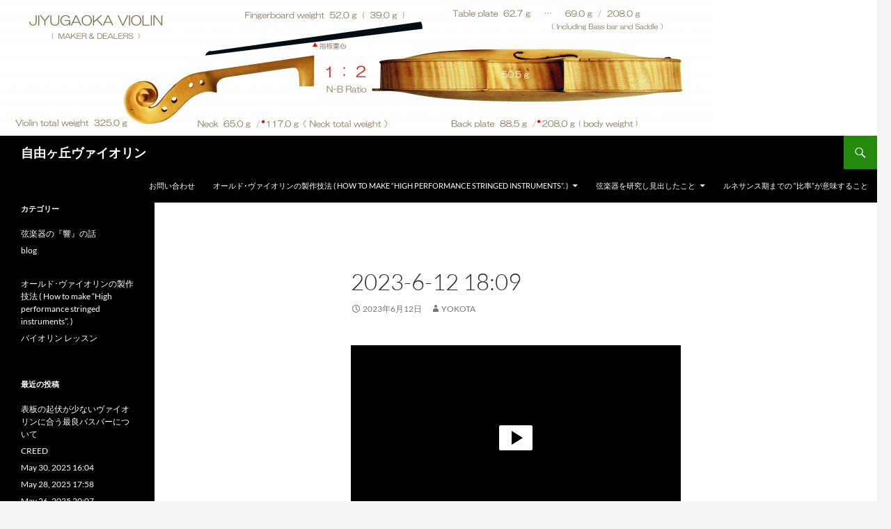

--- FILE ---
content_type: text/html; charset=UTF-8
request_url: http://www.jiyugaoka-violin.com/site/archives/20199
body_size: 16210
content:
<!DOCTYPE html>
<html lang="ja">
<head>
	<meta charset="UTF-8">
	<meta name="viewport" content="width=device-width, initial-scale=1.0">
	<title>2023-6-12  18:09 | 自由ヶ丘ヴァイオリン</title>
	<link rel="profile" href="https://gmpg.org/xfn/11">
	<link rel="pingback" href="http://www.jiyugaoka-violin.com/site/xmlrpc.php">
	<meta name='robots' content='max-image-preview:large' />
<link rel="alternate" type="application/rss+xml" title="自由ヶ丘ヴァイオリン &raquo; フィード" href="http://www.jiyugaoka-violin.com/site/feed" />
<link rel="alternate" type="application/rss+xml" title="自由ヶ丘ヴァイオリン &raquo; コメントフィード" href="http://www.jiyugaoka-violin.com/site/comments/feed" />
<link rel="alternate" title="oEmbed (JSON)" type="application/json+oembed" href="http://www.jiyugaoka-violin.com/site/wp-json/oembed/1.0/embed?url=http%3A%2F%2Fwww.jiyugaoka-violin.com%2Fsite%2Farchives%2F20199" />
<link rel="alternate" title="oEmbed (XML)" type="text/xml+oembed" href="http://www.jiyugaoka-violin.com/site/wp-json/oembed/1.0/embed?url=http%3A%2F%2Fwww.jiyugaoka-violin.com%2Fsite%2Farchives%2F20199&#038;format=xml" />
		<!-- This site uses the Google Analytics by MonsterInsights plugin v9.11.1 - Using Analytics tracking - https://www.monsterinsights.com/ -->
		<!-- Note: MonsterInsights is not currently configured on this site. The site owner needs to authenticate with Google Analytics in the MonsterInsights settings panel. -->
					<!-- No tracking code set -->
				<!-- / Google Analytics by MonsterInsights -->
		<style id='wp-img-auto-sizes-contain-inline-css'>
img:is([sizes=auto i],[sizes^="auto," i]){contain-intrinsic-size:3000px 1500px}
/*# sourceURL=wp-img-auto-sizes-contain-inline-css */
</style>
<style id='wp-emoji-styles-inline-css'>

	img.wp-smiley, img.emoji {
		display: inline !important;
		border: none !important;
		box-shadow: none !important;
		height: 1em !important;
		width: 1em !important;
		margin: 0 0.07em !important;
		vertical-align: -0.1em !important;
		background: none !important;
		padding: 0 !important;
	}
/*# sourceURL=wp-emoji-styles-inline-css */
</style>
<style id='wp-block-library-inline-css'>
:root{--wp-block-synced-color:#7a00df;--wp-block-synced-color--rgb:122,0,223;--wp-bound-block-color:var(--wp-block-synced-color);--wp-editor-canvas-background:#ddd;--wp-admin-theme-color:#007cba;--wp-admin-theme-color--rgb:0,124,186;--wp-admin-theme-color-darker-10:#006ba1;--wp-admin-theme-color-darker-10--rgb:0,107,160.5;--wp-admin-theme-color-darker-20:#005a87;--wp-admin-theme-color-darker-20--rgb:0,90,135;--wp-admin-border-width-focus:2px}@media (min-resolution:192dpi){:root{--wp-admin-border-width-focus:1.5px}}.wp-element-button{cursor:pointer}:root .has-very-light-gray-background-color{background-color:#eee}:root .has-very-dark-gray-background-color{background-color:#313131}:root .has-very-light-gray-color{color:#eee}:root .has-very-dark-gray-color{color:#313131}:root .has-vivid-green-cyan-to-vivid-cyan-blue-gradient-background{background:linear-gradient(135deg,#00d084,#0693e3)}:root .has-purple-crush-gradient-background{background:linear-gradient(135deg,#34e2e4,#4721fb 50%,#ab1dfe)}:root .has-hazy-dawn-gradient-background{background:linear-gradient(135deg,#faaca8,#dad0ec)}:root .has-subdued-olive-gradient-background{background:linear-gradient(135deg,#fafae1,#67a671)}:root .has-atomic-cream-gradient-background{background:linear-gradient(135deg,#fdd79a,#004a59)}:root .has-nightshade-gradient-background{background:linear-gradient(135deg,#330968,#31cdcf)}:root .has-midnight-gradient-background{background:linear-gradient(135deg,#020381,#2874fc)}:root{--wp--preset--font-size--normal:16px;--wp--preset--font-size--huge:42px}.has-regular-font-size{font-size:1em}.has-larger-font-size{font-size:2.625em}.has-normal-font-size{font-size:var(--wp--preset--font-size--normal)}.has-huge-font-size{font-size:var(--wp--preset--font-size--huge)}.has-text-align-center{text-align:center}.has-text-align-left{text-align:left}.has-text-align-right{text-align:right}.has-fit-text{white-space:nowrap!important}#end-resizable-editor-section{display:none}.aligncenter{clear:both}.items-justified-left{justify-content:flex-start}.items-justified-center{justify-content:center}.items-justified-right{justify-content:flex-end}.items-justified-space-between{justify-content:space-between}.screen-reader-text{border:0;clip-path:inset(50%);height:1px;margin:-1px;overflow:hidden;padding:0;position:absolute;width:1px;word-wrap:normal!important}.screen-reader-text:focus{background-color:#ddd;clip-path:none;color:#444;display:block;font-size:1em;height:auto;left:5px;line-height:normal;padding:15px 23px 14px;text-decoration:none;top:5px;width:auto;z-index:100000}html :where(.has-border-color){border-style:solid}html :where([style*=border-top-color]){border-top-style:solid}html :where([style*=border-right-color]){border-right-style:solid}html :where([style*=border-bottom-color]){border-bottom-style:solid}html :where([style*=border-left-color]){border-left-style:solid}html :where([style*=border-width]){border-style:solid}html :where([style*=border-top-width]){border-top-style:solid}html :where([style*=border-right-width]){border-right-style:solid}html :where([style*=border-bottom-width]){border-bottom-style:solid}html :where([style*=border-left-width]){border-left-style:solid}html :where(img[class*=wp-image-]){height:auto;max-width:100%}:where(figure){margin:0 0 1em}html :where(.is-position-sticky){--wp-admin--admin-bar--position-offset:var(--wp-admin--admin-bar--height,0px)}@media screen and (max-width:600px){html :where(.is-position-sticky){--wp-admin--admin-bar--position-offset:0px}}

/*# sourceURL=wp-block-library-inline-css */
</style><style id='global-styles-inline-css'>
:root{--wp--preset--aspect-ratio--square: 1;--wp--preset--aspect-ratio--4-3: 4/3;--wp--preset--aspect-ratio--3-4: 3/4;--wp--preset--aspect-ratio--3-2: 3/2;--wp--preset--aspect-ratio--2-3: 2/3;--wp--preset--aspect-ratio--16-9: 16/9;--wp--preset--aspect-ratio--9-16: 9/16;--wp--preset--color--black: #000;--wp--preset--color--cyan-bluish-gray: #abb8c3;--wp--preset--color--white: #fff;--wp--preset--color--pale-pink: #f78da7;--wp--preset--color--vivid-red: #cf2e2e;--wp--preset--color--luminous-vivid-orange: #ff6900;--wp--preset--color--luminous-vivid-amber: #fcb900;--wp--preset--color--light-green-cyan: #7bdcb5;--wp--preset--color--vivid-green-cyan: #00d084;--wp--preset--color--pale-cyan-blue: #8ed1fc;--wp--preset--color--vivid-cyan-blue: #0693e3;--wp--preset--color--vivid-purple: #9b51e0;--wp--preset--color--green: #24890d;--wp--preset--color--dark-gray: #2b2b2b;--wp--preset--color--medium-gray: #767676;--wp--preset--color--light-gray: #f5f5f5;--wp--preset--gradient--vivid-cyan-blue-to-vivid-purple: linear-gradient(135deg,rgb(6,147,227) 0%,rgb(155,81,224) 100%);--wp--preset--gradient--light-green-cyan-to-vivid-green-cyan: linear-gradient(135deg,rgb(122,220,180) 0%,rgb(0,208,130) 100%);--wp--preset--gradient--luminous-vivid-amber-to-luminous-vivid-orange: linear-gradient(135deg,rgb(252,185,0) 0%,rgb(255,105,0) 100%);--wp--preset--gradient--luminous-vivid-orange-to-vivid-red: linear-gradient(135deg,rgb(255,105,0) 0%,rgb(207,46,46) 100%);--wp--preset--gradient--very-light-gray-to-cyan-bluish-gray: linear-gradient(135deg,rgb(238,238,238) 0%,rgb(169,184,195) 100%);--wp--preset--gradient--cool-to-warm-spectrum: linear-gradient(135deg,rgb(74,234,220) 0%,rgb(151,120,209) 20%,rgb(207,42,186) 40%,rgb(238,44,130) 60%,rgb(251,105,98) 80%,rgb(254,248,76) 100%);--wp--preset--gradient--blush-light-purple: linear-gradient(135deg,rgb(255,206,236) 0%,rgb(152,150,240) 100%);--wp--preset--gradient--blush-bordeaux: linear-gradient(135deg,rgb(254,205,165) 0%,rgb(254,45,45) 50%,rgb(107,0,62) 100%);--wp--preset--gradient--luminous-dusk: linear-gradient(135deg,rgb(255,203,112) 0%,rgb(199,81,192) 50%,rgb(65,88,208) 100%);--wp--preset--gradient--pale-ocean: linear-gradient(135deg,rgb(255,245,203) 0%,rgb(182,227,212) 50%,rgb(51,167,181) 100%);--wp--preset--gradient--electric-grass: linear-gradient(135deg,rgb(202,248,128) 0%,rgb(113,206,126) 100%);--wp--preset--gradient--midnight: linear-gradient(135deg,rgb(2,3,129) 0%,rgb(40,116,252) 100%);--wp--preset--font-size--small: 13px;--wp--preset--font-size--medium: 20px;--wp--preset--font-size--large: 36px;--wp--preset--font-size--x-large: 42px;--wp--preset--spacing--20: 0.44rem;--wp--preset--spacing--30: 0.67rem;--wp--preset--spacing--40: 1rem;--wp--preset--spacing--50: 1.5rem;--wp--preset--spacing--60: 2.25rem;--wp--preset--spacing--70: 3.38rem;--wp--preset--spacing--80: 5.06rem;--wp--preset--shadow--natural: 6px 6px 9px rgba(0, 0, 0, 0.2);--wp--preset--shadow--deep: 12px 12px 50px rgba(0, 0, 0, 0.4);--wp--preset--shadow--sharp: 6px 6px 0px rgba(0, 0, 0, 0.2);--wp--preset--shadow--outlined: 6px 6px 0px -3px rgb(255, 255, 255), 6px 6px rgb(0, 0, 0);--wp--preset--shadow--crisp: 6px 6px 0px rgb(0, 0, 0);}:where(.is-layout-flex){gap: 0.5em;}:where(.is-layout-grid){gap: 0.5em;}body .is-layout-flex{display: flex;}.is-layout-flex{flex-wrap: wrap;align-items: center;}.is-layout-flex > :is(*, div){margin: 0;}body .is-layout-grid{display: grid;}.is-layout-grid > :is(*, div){margin: 0;}:where(.wp-block-columns.is-layout-flex){gap: 2em;}:where(.wp-block-columns.is-layout-grid){gap: 2em;}:where(.wp-block-post-template.is-layout-flex){gap: 1.25em;}:where(.wp-block-post-template.is-layout-grid){gap: 1.25em;}.has-black-color{color: var(--wp--preset--color--black) !important;}.has-cyan-bluish-gray-color{color: var(--wp--preset--color--cyan-bluish-gray) !important;}.has-white-color{color: var(--wp--preset--color--white) !important;}.has-pale-pink-color{color: var(--wp--preset--color--pale-pink) !important;}.has-vivid-red-color{color: var(--wp--preset--color--vivid-red) !important;}.has-luminous-vivid-orange-color{color: var(--wp--preset--color--luminous-vivid-orange) !important;}.has-luminous-vivid-amber-color{color: var(--wp--preset--color--luminous-vivid-amber) !important;}.has-light-green-cyan-color{color: var(--wp--preset--color--light-green-cyan) !important;}.has-vivid-green-cyan-color{color: var(--wp--preset--color--vivid-green-cyan) !important;}.has-pale-cyan-blue-color{color: var(--wp--preset--color--pale-cyan-blue) !important;}.has-vivid-cyan-blue-color{color: var(--wp--preset--color--vivid-cyan-blue) !important;}.has-vivid-purple-color{color: var(--wp--preset--color--vivid-purple) !important;}.has-black-background-color{background-color: var(--wp--preset--color--black) !important;}.has-cyan-bluish-gray-background-color{background-color: var(--wp--preset--color--cyan-bluish-gray) !important;}.has-white-background-color{background-color: var(--wp--preset--color--white) !important;}.has-pale-pink-background-color{background-color: var(--wp--preset--color--pale-pink) !important;}.has-vivid-red-background-color{background-color: var(--wp--preset--color--vivid-red) !important;}.has-luminous-vivid-orange-background-color{background-color: var(--wp--preset--color--luminous-vivid-orange) !important;}.has-luminous-vivid-amber-background-color{background-color: var(--wp--preset--color--luminous-vivid-amber) !important;}.has-light-green-cyan-background-color{background-color: var(--wp--preset--color--light-green-cyan) !important;}.has-vivid-green-cyan-background-color{background-color: var(--wp--preset--color--vivid-green-cyan) !important;}.has-pale-cyan-blue-background-color{background-color: var(--wp--preset--color--pale-cyan-blue) !important;}.has-vivid-cyan-blue-background-color{background-color: var(--wp--preset--color--vivid-cyan-blue) !important;}.has-vivid-purple-background-color{background-color: var(--wp--preset--color--vivid-purple) !important;}.has-black-border-color{border-color: var(--wp--preset--color--black) !important;}.has-cyan-bluish-gray-border-color{border-color: var(--wp--preset--color--cyan-bluish-gray) !important;}.has-white-border-color{border-color: var(--wp--preset--color--white) !important;}.has-pale-pink-border-color{border-color: var(--wp--preset--color--pale-pink) !important;}.has-vivid-red-border-color{border-color: var(--wp--preset--color--vivid-red) !important;}.has-luminous-vivid-orange-border-color{border-color: var(--wp--preset--color--luminous-vivid-orange) !important;}.has-luminous-vivid-amber-border-color{border-color: var(--wp--preset--color--luminous-vivid-amber) !important;}.has-light-green-cyan-border-color{border-color: var(--wp--preset--color--light-green-cyan) !important;}.has-vivid-green-cyan-border-color{border-color: var(--wp--preset--color--vivid-green-cyan) !important;}.has-pale-cyan-blue-border-color{border-color: var(--wp--preset--color--pale-cyan-blue) !important;}.has-vivid-cyan-blue-border-color{border-color: var(--wp--preset--color--vivid-cyan-blue) !important;}.has-vivid-purple-border-color{border-color: var(--wp--preset--color--vivid-purple) !important;}.has-vivid-cyan-blue-to-vivid-purple-gradient-background{background: var(--wp--preset--gradient--vivid-cyan-blue-to-vivid-purple) !important;}.has-light-green-cyan-to-vivid-green-cyan-gradient-background{background: var(--wp--preset--gradient--light-green-cyan-to-vivid-green-cyan) !important;}.has-luminous-vivid-amber-to-luminous-vivid-orange-gradient-background{background: var(--wp--preset--gradient--luminous-vivid-amber-to-luminous-vivid-orange) !important;}.has-luminous-vivid-orange-to-vivid-red-gradient-background{background: var(--wp--preset--gradient--luminous-vivid-orange-to-vivid-red) !important;}.has-very-light-gray-to-cyan-bluish-gray-gradient-background{background: var(--wp--preset--gradient--very-light-gray-to-cyan-bluish-gray) !important;}.has-cool-to-warm-spectrum-gradient-background{background: var(--wp--preset--gradient--cool-to-warm-spectrum) !important;}.has-blush-light-purple-gradient-background{background: var(--wp--preset--gradient--blush-light-purple) !important;}.has-blush-bordeaux-gradient-background{background: var(--wp--preset--gradient--blush-bordeaux) !important;}.has-luminous-dusk-gradient-background{background: var(--wp--preset--gradient--luminous-dusk) !important;}.has-pale-ocean-gradient-background{background: var(--wp--preset--gradient--pale-ocean) !important;}.has-electric-grass-gradient-background{background: var(--wp--preset--gradient--electric-grass) !important;}.has-midnight-gradient-background{background: var(--wp--preset--gradient--midnight) !important;}.has-small-font-size{font-size: var(--wp--preset--font-size--small) !important;}.has-medium-font-size{font-size: var(--wp--preset--font-size--medium) !important;}.has-large-font-size{font-size: var(--wp--preset--font-size--large) !important;}.has-x-large-font-size{font-size: var(--wp--preset--font-size--x-large) !important;}
/*# sourceURL=global-styles-inline-css */
</style>

<style id='classic-theme-styles-inline-css'>
/*! This file is auto-generated */
.wp-block-button__link{color:#fff;background-color:#32373c;border-radius:9999px;box-shadow:none;text-decoration:none;padding:calc(.667em + 2px) calc(1.333em + 2px);font-size:1.125em}.wp-block-file__button{background:#32373c;color:#fff;text-decoration:none}
/*# sourceURL=/wp-includes/css/classic-themes.min.css */
</style>
<link rel='stylesheet' id='contact-form-7-css' href='http://www.jiyugaoka-violin.com/site/wp-content/plugins/contact-form-7/includes/css/styles.css?ver=6.1.4' media='all' />
<link rel='stylesheet' id='twentyfourteen-lato-css' href='http://www.jiyugaoka-violin.com/site/wp-content/themes/twentyfourteen/fonts/font-lato.css?ver=20230328' media='all' />
<link rel='stylesheet' id='genericons-css' href='http://www.jiyugaoka-violin.com/site/wp-content/themes/twentyfourteen/genericons/genericons.css?ver=20251101' media='all' />
<link rel='stylesheet' id='twentyfourteen-style-css' href='http://www.jiyugaoka-violin.com/site/wp-content/themes/twentyfourteen/style.css?ver=20251202' media='all' />
<link rel='stylesheet' id='twentyfourteen-block-style-css' href='http://www.jiyugaoka-violin.com/site/wp-content/themes/twentyfourteen/css/blocks.css?ver=20250715' media='all' />
<link rel='stylesheet' id='fancybox-css' href='http://www.jiyugaoka-violin.com/site/wp-content/plugins/easy-fancybox/fancybox/1.5.4/jquery.fancybox.min.css?ver=6.9' media='screen' />
<script src="http://www.jiyugaoka-violin.com/site/wp-includes/js/jquery/jquery.min.js?ver=3.7.1" id="jquery-core-js"></script>
<script src="http://www.jiyugaoka-violin.com/site/wp-includes/js/jquery/jquery-migrate.min.js?ver=3.4.1" id="jquery-migrate-js"></script>
<script src="http://www.jiyugaoka-violin.com/site/wp-content/themes/twentyfourteen/js/functions.js?ver=20250729" id="twentyfourteen-script-js" defer data-wp-strategy="defer"></script>
<link rel="https://api.w.org/" href="http://www.jiyugaoka-violin.com/site/wp-json/" /><link rel="alternate" title="JSON" type="application/json" href="http://www.jiyugaoka-violin.com/site/wp-json/wp/v2/posts/20199" /><link rel="EditURI" type="application/rsd+xml" title="RSD" href="http://www.jiyugaoka-violin.com/site/xmlrpc.php?rsd" />
<meta name="generator" content="WordPress 6.9" />
<link rel="canonical" href="http://www.jiyugaoka-violin.com/site/archives/20199" />
<link rel='shortlink' href='http://www.jiyugaoka-violin.com/site/?p=20199' />

<link rel="stylesheet" href="http://www.jiyugaoka-violin.com/site/wp-content/plugins/count-per-day/counter.css" type="text/css" />
<link rel="icon" href="http://www.jiyugaoka-violin.com/site/wp-content/uploads/2025/08/cropped-Giovanni-Battista-Ceruti-1791-Cremona-1755-1817-1-1-32x32.jpg" sizes="32x32" />
<link rel="icon" href="http://www.jiyugaoka-violin.com/site/wp-content/uploads/2025/08/cropped-Giovanni-Battista-Ceruti-1791-Cremona-1755-1817-1-1-192x192.jpg" sizes="192x192" />
<link rel="apple-touch-icon" href="http://www.jiyugaoka-violin.com/site/wp-content/uploads/2025/08/cropped-Giovanni-Battista-Ceruti-1791-Cremona-1755-1817-1-1-180x180.jpg" />
<meta name="msapplication-TileImage" content="http://www.jiyugaoka-violin.com/site/wp-content/uploads/2025/08/cropped-Giovanni-Battista-Ceruti-1791-Cremona-1755-1817-1-1-270x270.jpg" />
<link rel='stylesheet' id='mediaelement-css' href='http://www.jiyugaoka-violin.com/site/wp-includes/js/mediaelement/mediaelementplayer-legacy.min.css?ver=4.2.17' media='all' />
<link rel='stylesheet' id='wp-mediaelement-css' href='http://www.jiyugaoka-violin.com/site/wp-includes/js/mediaelement/wp-mediaelement.min.css?ver=6.9' media='all' />
</head>

<body class="wp-singular post-template-default single single-post postid-20199 single-format-standard wp-embed-responsive wp-theme-twentyfourteen header-image full-width singular">
<a class="screen-reader-text skip-link" href="#content">
	コンテンツへスキップ</a>
<div id="page" class="hfeed site">
			<div id="site-header">
		<a href="http://www.jiyugaoka-violin.com/site/" rel="home" >
			<img src="http://www.jiyugaoka-violin.com/site/wp-content/uploads/2015/09/JIYUGAOKA-VIOLIN-G.jpg" width="1024" height="195" alt="自由ヶ丘ヴァイオリン" srcset="http://www.jiyugaoka-violin.com/site/wp-content/uploads/2015/09/JIYUGAOKA-VIOLIN-G.jpg 1024w, http://www.jiyugaoka-violin.com/site/wp-content/uploads/2015/09/JIYUGAOKA-VIOLIN-G-500x95.jpg 500w" sizes="(max-width: 1024px) 100vw, 1024px" decoding="async" fetchpriority="high" />		</a>
	</div>
	
	<header id="masthead" class="site-header">
		<div class="header-main">
							<h1 class="site-title"><a href="http://www.jiyugaoka-violin.com/site/" rel="home" >自由ヶ丘ヴァイオリン</a></h1>
			
			<div class="search-toggle">
				<a href="#search-container" class="screen-reader-text" aria-expanded="false" aria-controls="search-container">
					検索				</a>
			</div>

			<nav id="primary-navigation" class="site-navigation primary-navigation">
				<button class="menu-toggle">メインメニュー</button>
				<div id="primary-menu" class="nav-menu"><ul>
<li class="page_item page-item-12624"><a href="http://www.jiyugaoka-violin.com/site/%e3%81%8a%e5%95%8f%e3%81%84%e5%90%88%e3%82%8f%e3%81%9b">お問い合わせ</a></li>
<li class="page_item page-item-26289 page_item_has_children"><a href="http://www.jiyugaoka-violin.com/site/">オールド･ヴァイオリンの製作技法 ( How to make &#8220;High performance stringed instruments&#8221;. )</a>
<ul class='children'>
	<li class="page_item page-item-26293"><a href="http://www.jiyugaoka-violin.com/site/%e3%82%aa%e3%83%bc%e3%83%ab%e3%83%89%ef%bd%a5%e3%83%b4%e3%82%a1%e3%82%a4%e3%82%aa%e3%83%aa%e3%83%b3%e3%81%ae%e8%a3%bd%e4%bd%9c%e6%8a%80%e6%b3%95-how-to-make-high-performance-stringed-instruments/26293-2">2. オールド･ヴァイオリンの製作技法 ( How to make &#8220;High performance stringed instruments&#8221;. )</a></li>
	<li class="page_item page-item-26294"><a href="http://www.jiyugaoka-violin.com/site/%e3%82%aa%e3%83%bc%e3%83%ab%e3%83%89%ef%bd%a5%e3%83%b4%e3%82%a1%e3%82%a4%e3%82%aa%e3%83%aa%e3%83%b3%e3%81%ae%e8%a3%bd%e4%bd%9c%e6%8a%80%e6%b3%95-how-to-make-high-performance-stringed-instruments/26294-2">3. オールド･ヴァイオリンの製作技法 ( How to make &#8220;High performance stringed instruments&#8221;. )</a></li>
	<li class="page_item page-item-26297"><a href="http://www.jiyugaoka-violin.com/site/%e3%82%aa%e3%83%bc%e3%83%ab%e3%83%89%ef%bd%a5%e3%83%b4%e3%82%a1%e3%82%a4%e3%82%aa%e3%83%aa%e3%83%b3%e3%81%ae%e8%a3%bd%e4%bd%9c%e6%8a%80%e6%b3%95-how-to-make-high-performance-stringed-instruments/26297-2">4. オールド･ヴァイオリンの製作技法 ( How to make &#8220;High performance stringed instruments&#8221;. )</a></li>
	<li class="page_item page-item-26325"><a href="http://www.jiyugaoka-violin.com/site/%e3%82%aa%e3%83%bc%e3%83%ab%e3%83%89%ef%bd%a5%e3%83%b4%e3%82%a1%e3%82%a4%e3%82%aa%e3%83%aa%e3%83%b3%e3%81%ae%e8%a3%bd%e4%bd%9c%e6%8a%80%e6%b3%95-how-to-make-high-performance-stringed-instruments/%e3%82%aa%e3%83%bc%e3%83%ab%e3%83%89%ef%bd%a5%e3%83%b4%e3%82%a1%e3%82%a4%e3%82%aa%e3%83%aa%e3%83%b3%e3%81%ae%e8%a3%bd%e4%bd%9c%e6%8a%80%e6%b3%95-how-to-make-high-performance-stringed-instruments-2">5. オールド･ヴァイオリンの製作技法 ( How to make &#8220;High performance stringed instruments&#8221;. )</a></li>
	<li class="page_item page-item-26424"><a href="http://www.jiyugaoka-violin.com/site/%e3%82%aa%e3%83%bc%e3%83%ab%e3%83%89%ef%bd%a5%e3%83%b4%e3%82%a1%e3%82%a4%e3%82%aa%e3%83%aa%e3%83%b3%e3%81%ae%e8%a3%bd%e4%bd%9c%e6%8a%80%e6%b3%95-how-to-make-high-performance-stringed-instruments/%e3%82%aa%e3%83%bc%e3%83%ab%e3%83%89%ef%bd%a5%e3%83%b4%e3%82%a1%e3%82%a4%e3%82%aa%e3%83%aa%e3%83%b3%e3%81%ae%e8%a3%bd%e4%bd%9c%e6%8a%80%e6%b3%95-how-to-make-high-performance-stringed-instruments-3">6. オールド･ヴァイオリンの製作技法 ( How to make &#8220;High performance stringed instruments&#8221;. )</a></li>
	<li class="page_item page-item-26532"><a href="http://www.jiyugaoka-violin.com/site/%e3%82%aa%e3%83%bc%e3%83%ab%e3%83%89%ef%bd%a5%e3%83%b4%e3%82%a1%e3%82%a4%e3%82%aa%e3%83%aa%e3%83%b3%e3%81%ae%e8%a3%bd%e4%bd%9c%e6%8a%80%e6%b3%95-how-to-make-high-performance-stringed-instruments/7-%e3%82%aa%e3%83%bc%e3%83%ab%e3%83%89%ef%bd%a5%e3%83%b4%e3%82%a1%e3%82%a4%e3%82%aa%e3%83%aa%e3%83%b3%e3%81%ae%e8%a3%bd%e4%bd%9c%e6%8a%80%e6%b3%95-how-to-make-high-performance-stringed-instrument">7. オールド･ヴァイオリンの製作技法 ( How to make &#8220;High performance stringed instruments&#8221;. )</a></li>
	<li class="page_item page-item-26419"><a href="http://www.jiyugaoka-violin.com/site/%e3%82%aa%e3%83%bc%e3%83%ab%e3%83%89%ef%bd%a5%e3%83%b4%e3%82%a1%e3%82%a4%e3%82%aa%e3%83%aa%e3%83%b3%e3%81%ae%e8%a3%bd%e4%bd%9c%e6%8a%80%e6%b3%95-how-to-make-high-performance-stringed-instruments/%e3%82%aa%e3%83%bc%e3%83%ab%e3%83%89%ef%bd%a5%e3%83%b4%e3%82%a1%e3%82%a4%e3%82%aa%e3%83%aa%e3%83%b3%e3%81%ae%e8%a3%bd%e4%bd%9c%e6%8a%80%e6%b3%95-how-to-make-high-performance-stringed-instruments">8. オールド･ヴァイオリンの製作技法 ( How to make &#8220;High performance stringed instruments&#8221;. )</a></li>
	<li class="page_item page-item-26474"><a href="http://www.jiyugaoka-violin.com/site/%e3%82%aa%e3%83%bc%e3%83%ab%e3%83%89%ef%bd%a5%e3%83%b4%e3%82%a1%e3%82%a4%e3%82%aa%e3%83%aa%e3%83%b3%e3%81%ae%e8%a3%bd%e4%bd%9c%e6%8a%80%e6%b3%95-how-to-make-high-performance-stringed-instruments/8-%e3%82%aa%e3%83%bc%e3%83%ab%e3%83%89%ef%bd%a5%e3%83%b4%e3%82%a1%e3%82%a4%e3%82%aa%e3%83%aa%e3%83%b3%e3%81%ae%e8%a3%bd%e4%bd%9c%e6%8a%80%e6%b3%95-how-to-make-high-performance-stringed-instrument">9. オールド･ヴァイオリンの製作技法 ( How to make &#8220;High performance stringed instruments&#8221;. )</a></li>
	<li class="page_item page-item-26485"><a href="http://www.jiyugaoka-violin.com/site/%e3%82%aa%e3%83%bc%e3%83%ab%e3%83%89%ef%bd%a5%e3%83%b4%e3%82%a1%e3%82%a4%e3%82%aa%e3%83%aa%e3%83%b3%e3%81%ae%e8%a3%bd%e4%bd%9c%e6%8a%80%e6%b3%95-how-to-make-high-performance-stringed-instruments/9-%e3%82%aa%e3%83%bc%e3%83%ab%e3%83%89%ef%bd%a5%e3%83%b4%e3%82%a1%e3%82%a4%e3%82%aa%e3%83%aa%e3%83%b3%e3%81%ae%e8%a3%bd%e4%bd%9c%e6%8a%80%e6%b3%95-how-to-make-high-performance-stringed-instrument">10.  オールド･ヴァイオリンの製作技法 ( How to make &#8220;High performance stringed instruments&#8221;. )</a></li>
	<li class="page_item page-item-26523"><a href="http://www.jiyugaoka-violin.com/site/%e3%82%aa%e3%83%bc%e3%83%ab%e3%83%89%ef%bd%a5%e3%83%b4%e3%82%a1%e3%82%a4%e3%82%aa%e3%83%aa%e3%83%b3%e3%81%ae%e8%a3%bd%e4%bd%9c%e6%8a%80%e6%b3%95-how-to-make-high-performance-stringed-instruments/10-%e3%82%aa%e3%83%bc%e3%83%ab%e3%83%89%ef%bd%a5%e3%83%b4%e3%82%a1%e3%82%a4%e3%82%aa%e3%83%aa%e3%83%b3%e3%81%ae%e8%a3%bd%e4%bd%9c%e6%8a%80%e6%b3%95-how-to-make-high-performance-stringed-instrumen-2">11.  オールド･ヴァイオリンの製作技法 ( How to make &#8220;High performance stringed instruments&#8221;. )</a></li>
	<li class="page_item page-item-26527"><a href="http://www.jiyugaoka-violin.com/site/%e3%82%aa%e3%83%bc%e3%83%ab%e3%83%89%ef%bd%a5%e3%83%b4%e3%82%a1%e3%82%a4%e3%82%aa%e3%83%aa%e3%83%b3%e3%81%ae%e8%a3%bd%e4%bd%9c%e6%8a%80%e6%b3%95-how-to-make-high-performance-stringed-instruments/11-%e3%82%aa%e3%83%bc%e3%83%ab%e3%83%89%ef%bd%a5%e3%83%b4%e3%82%a1%e3%82%a4%e3%82%aa%e3%83%aa%e3%83%b3%e3%81%ae%e8%a3%bd%e4%bd%9c%e6%8a%80%e6%b3%95-how-to-make-high-performance-stringed-instrumen">12.  オールド･ヴァイオリンの製作技法 ( How to make &#8220;High performance stringed instruments&#8221;. )</a></li>
	<li class="page_item page-item-26504"><a href="http://www.jiyugaoka-violin.com/site/%e3%82%aa%e3%83%bc%e3%83%ab%e3%83%89%ef%bd%a5%e3%83%b4%e3%82%a1%e3%82%a4%e3%82%aa%e3%83%aa%e3%83%b3%e3%81%ae%e8%a3%bd%e4%bd%9c%e6%8a%80%e6%b3%95-how-to-make-high-performance-stringed-instruments/10-%e3%82%aa%e3%83%bc%e3%83%ab%e3%83%89%ef%bd%a5%e3%83%b4%e3%82%a1%e3%82%a4%e3%82%aa%e3%83%aa%e3%83%b3%e3%81%ae%e8%a3%bd%e4%bd%9c%e6%8a%80%e6%b3%95-how-to-make-high-performance-stringed-instrumen">13. オールド･ヴァイオリンの製作技法 ( How to make &#8220;High performance stringed instruments&#8221;. )</a></li>
	<li class="page_item page-item-20981"><a href="http://www.jiyugaoka-violin.com/site/%e3%82%aa%e3%83%bc%e3%83%ab%e3%83%89%ef%bd%a5%e3%83%b4%e3%82%a1%e3%82%a4%e3%82%aa%e3%83%aa%e3%83%b3%e3%81%ae%e8%a3%bd%e4%bd%9c%e6%8a%80%e6%b3%95-how-to-make-high-performance-stringed-instruments/20981-2">弦楽器の共鳴音( レゾナンス )が増す基礎条件とは</a></li>
	<li class="page_item page-item-32 page_item_has_children"><a href="http://www.jiyugaoka-violin.com/site/%e3%82%aa%e3%83%bc%e3%83%ab%e3%83%89%ef%bd%a5%e3%83%b4%e3%82%a1%e3%82%a4%e3%82%aa%e3%83%aa%e3%83%b3%e3%81%ae%e8%a3%bd%e4%bd%9c%e6%8a%80%e6%b3%95-how-to-make-high-performance-stringed-instruments/%e5%b7%a5%e6%88%bf%e3%81%ae%e7%b4%b9%e4%bb%8b">『 ヴァイオリン製作 』という仕事について</a>
	<ul class='children'>
		<li class="page_item page-item-63"><a href="http://www.jiyugaoka-violin.com/site/%e3%82%aa%e3%83%bc%e3%83%ab%e3%83%89%ef%bd%a5%e3%83%b4%e3%82%a1%e3%82%a4%e3%82%aa%e3%83%aa%e3%83%b3%e3%81%ae%e8%a3%bd%e4%bd%9c%e6%8a%80%e6%b3%95-how-to-make-high-performance-stringed-instruments/%e5%b7%a5%e6%88%bf%e3%81%ae%e7%b4%b9%e4%bb%8b/%e3%83%97%e3%83%ad%e3%83%95%e3%82%a3%e3%83%bc%e3%83%ab">プロフィール</a></li>
		<li class="page_item page-item-34 page_item_has_children"><a href="http://www.jiyugaoka-violin.com/site/%e3%82%aa%e3%83%bc%e3%83%ab%e3%83%89%ef%bd%a5%e3%83%b4%e3%82%a1%e3%82%a4%e3%82%aa%e3%83%aa%e3%83%b3%e3%81%ae%e8%a3%bd%e4%bd%9c%e6%8a%80%e6%b3%95-how-to-make-high-performance-stringed-instruments/%e5%b7%a5%e6%88%bf%e3%81%ae%e7%b4%b9%e4%bb%8b/%e3%82%a2%e3%82%af%e3%82%bb%e3%82%b9">アクセス</a>
		<ul class='children'>
			<li class="page_item page-item-3561 page_item_has_children"><a href="http://www.jiyugaoka-violin.com/site/%e3%82%aa%e3%83%bc%e3%83%ab%e3%83%89%ef%bd%a5%e3%83%b4%e3%82%a1%e3%82%a4%e3%82%aa%e3%83%aa%e3%83%b3%e3%81%ae%e8%a3%bd%e4%bd%9c%e6%8a%80%e6%b3%95-how-to-make-high-performance-stringed-instruments/%e5%b7%a5%e6%88%bf%e3%81%ae%e7%b4%b9%e4%bb%8b/%e3%82%a2%e3%82%af%e3%82%bb%e3%82%b9/%e3%83%90%e3%82%a4%e3%82%aa%e3%83%aa%e3%83%b3%e3%82%92%e5%a7%8b%e3%82%81%e3%82%8b%e3%81%a8%e3%81%8d-%ef%bc%88-%e5%b0%8f%e3%81%95%e3%81%aa%e5%ad%90%e3%81%a9%e3%82%82%e3%81%95%e3%82%93%e3%81%ae%e5%a0%b4">バイオリンを始めるとき （ 小さな子どもさんの場合 ）</a>
			<ul class='children'>
				<li class="page_item page-item-3644 page_item_has_children"><a href="http://www.jiyugaoka-violin.com/site/%e3%82%aa%e3%83%bc%e3%83%ab%e3%83%89%ef%bd%a5%e3%83%b4%e3%82%a1%e3%82%a4%e3%82%aa%e3%83%aa%e3%83%b3%e3%81%ae%e8%a3%bd%e4%bd%9c%e6%8a%80%e6%b3%95-how-to-make-high-performance-stringed-instruments/%e5%b7%a5%e6%88%bf%e3%81%ae%e7%b4%b9%e4%bb%8b/%e3%82%a2%e3%82%af%e3%82%bb%e3%82%b9/%e3%83%90%e3%82%a4%e3%82%aa%e3%83%aa%e3%83%b3%e3%82%92%e5%a7%8b%e3%82%81%e3%82%8b%e3%81%a8%e3%81%8d-%ef%bc%88-%e5%b0%8f%e3%81%95%e3%81%aa%e5%ad%90%e3%81%a9%e3%82%82%e3%81%95%e3%82%93%e3%81%ae%e5%a0%b4/%e8%87%aa%e7%94%b1%e3%83%b6%e4%b8%98%e3%83%b4%e3%82%a1%e3%82%a4%e3%82%aa%e3%83%aa%e3%83%b3%e6%95%99%e5%ae%a4">ヴァイオリン教室</a>
				<ul class='children'>
					<li class="page_item page-item-12868"><a href="http://www.jiyugaoka-violin.com/site/%e3%82%aa%e3%83%bc%e3%83%ab%e3%83%89%ef%bd%a5%e3%83%b4%e3%82%a1%e3%82%a4%e3%82%aa%e3%83%aa%e3%83%b3%e3%81%ae%e8%a3%bd%e4%bd%9c%e6%8a%80%e6%b3%95-how-to-make-high-performance-stringed-instruments/%e5%b7%a5%e6%88%bf%e3%81%ae%e7%b4%b9%e4%bb%8b/%e3%82%a2%e3%82%af%e3%82%bb%e3%82%b9/%e3%83%90%e3%82%a4%e3%82%aa%e3%83%aa%e3%83%b3%e3%82%92%e5%a7%8b%e3%82%81%e3%82%8b%e3%81%a8%e3%81%8d-%ef%bc%88-%e5%b0%8f%e3%81%95%e3%81%aa%e5%ad%90%e3%81%a9%e3%82%82%e3%81%95%e3%82%93%e3%81%ae%e5%a0%b4/%e8%87%aa%e7%94%b1%e3%83%b6%e4%b8%98%e3%83%b4%e3%82%a1%e3%82%a4%e3%82%aa%e3%83%aa%e3%83%b3%e6%95%99%e5%ae%a4/%e3%82%aa%e3%83%b3%e3%83%a9%e3%82%a4%e3%83%b3%e3%83%ac%e3%83%83%e3%82%b9%e3%83%b3%e3%83%bb%e3%82%af%e3%83%a9%e3%82%b9%e9%96%8b%e8%ac%9b%e3%81%ae%e3%81%8a%e7%9f%a5%e3%82%89%e3%81%9b">オンラインレッスンのご案内</a></li>
					<li class="page_item page-item-12658"><a href="http://www.jiyugaoka-violin.com/site/%e3%82%aa%e3%83%bc%e3%83%ab%e3%83%89%ef%bd%a5%e3%83%b4%e3%82%a1%e3%82%a4%e3%82%aa%e3%83%aa%e3%83%b3%e3%81%ae%e8%a3%bd%e4%bd%9c%e6%8a%80%e6%b3%95-how-to-make-high-performance-stringed-instruments/%e5%b7%a5%e6%88%bf%e3%81%ae%e7%b4%b9%e4%bb%8b/%e3%82%a2%e3%82%af%e3%82%bb%e3%82%b9/%e3%83%90%e3%82%a4%e3%82%aa%e3%83%aa%e3%83%b3%e3%82%92%e5%a7%8b%e3%82%81%e3%82%8b%e3%81%a8%e3%81%8d-%ef%bc%88-%e5%b0%8f%e3%81%95%e3%81%aa%e5%ad%90%e3%81%a9%e3%82%82%e3%81%95%e3%82%93%e3%81%ae%e5%a0%b4/%e8%87%aa%e7%94%b1%e3%83%b6%e4%b8%98%e3%83%b4%e3%82%a1%e3%82%a4%e3%82%aa%e3%83%aa%e3%83%b3%e6%95%99%e5%ae%a4/%e3%82%a2%e3%83%b3%e3%82%b5%e3%83%b3%e3%83%96%e3%83%ab%e3%83%bb%e3%82%af%e3%83%a9%e3%82%b9%e3%81%ae-%e3%81%94%e6%a1%88%e5%86%85">アンサンブル・クラスの ご案内</a></li>
				</ul>
</li>
			</ul>
</li>
		</ul>
</li>
		<li class="page_item page-item-18074"><a href="http://www.jiyugaoka-violin.com/site/%e3%82%aa%e3%83%bc%e3%83%ab%e3%83%89%ef%bd%a5%e3%83%b4%e3%82%a1%e3%82%a4%e3%82%aa%e3%83%aa%e3%83%b3%e3%81%ae%e8%a3%bd%e4%bd%9c%e6%8a%80%e6%b3%95-how-to-make-high-performance-stringed-instruments/%e5%b7%a5%e6%88%bf%e3%81%ae%e7%b4%b9%e4%bb%8b/%e5%8b%95%e7%94%bb%e6%97%a5%e8%a8%98%e3%82%92-%e8%a9%a6%e3%81%97%e3%81%a6%e3%81%bf%e3%81%be%e3%81%99%e3%80%82">&#8220;動画日記&#8221;を 試してみます。</a></li>
		<li class="page_item page-item-56"><a href="http://www.jiyugaoka-violin.com/site/%e3%82%aa%e3%83%bc%e3%83%ab%e3%83%89%ef%bd%a5%e3%83%b4%e3%82%a1%e3%82%a4%e3%82%aa%e3%83%aa%e3%83%b3%e3%81%ae%e8%a3%bd%e4%bd%9c%e6%8a%80%e6%b3%95-how-to-make-high-performance-stringed-instruments/%e5%b7%a5%e6%88%bf%e3%81%ae%e7%b4%b9%e4%bb%8b/%e4%bf%ae%e7%90%86%e3%83%bb%e6%af%9b%e6%9b%bf%e7%ad%89">修理・毛替等　料金表</a></li>
		<li class="page_item page-item-60"><a href="http://www.jiyugaoka-violin.com/site/%e3%82%aa%e3%83%bc%e3%83%ab%e3%83%89%ef%bd%a5%e3%83%b4%e3%82%a1%e3%82%a4%e3%82%aa%e3%83%aa%e3%83%b3%e3%81%ae%e8%a3%bd%e4%bd%9c%e6%8a%80%e6%b3%95-how-to-make-high-performance-stringed-instruments/%e5%b7%a5%e6%88%bf%e3%81%ae%e7%b4%b9%e4%bb%8b/%e5%8f%96%e6%89%b1%e3%81%84%e6%a5%bd%e5%99%a8">取扱い楽器</a></li>
		<li class="page_item page-item-15286"><a href="http://www.jiyugaoka-violin.com/site/%e3%82%aa%e3%83%bc%e3%83%ab%e3%83%89%ef%bd%a5%e3%83%b4%e3%82%a1%e3%82%a4%e3%82%aa%e3%83%aa%e3%83%b3%e3%81%ae%e8%a3%bd%e4%bd%9c%e6%8a%80%e6%b3%95-how-to-make-high-performance-stringed-instruments/%e5%b7%a5%e6%88%bf%e3%81%ae%e7%b4%b9%e4%bb%8b/%e4%ba%ba%e4%bd%93%e3%81%ae-%e3%82%ab%e3%83%8e%e3%83%b3-%e7%90%86%e6%83%b3%e7%9a%84%e6%af%94%e7%8e%87-%e3%82%92-%e8%bf%bd%e6%b1%82%e3%81%97%e3%81%9f%e4%ba%ba%e9%81%94">人体の カノン (  理想的比率 ) を 追求した人達</a></li>
	</ul>
</li>
</ul>
</li>
<li class="page_item page-item-6996 page_item_has_children"><a href="http://www.jiyugaoka-violin.com/site/%e5%bc%a6%e6%a5%bd%e5%99%a8%e3%82%92%e7%a0%94%e7%a9%b6%e3%81%97%e8%a6%8b%e5%87%ba%e3%81%97%e3%81%9f%e3%81%93%e3%81%a8">弦楽器を研究し見出したこと</a>
<ul class='children'>
	<li class="page_item page-item-18126 page_item_has_children"><a href="http://www.jiyugaoka-violin.com/site/%e5%bc%a6%e6%a5%bd%e5%99%a8%e3%82%92%e7%a0%94%e7%a9%b6%e3%81%97%e8%a6%8b%e5%87%ba%e3%81%97%e3%81%9f%e3%81%93%e3%81%a8/dx%e3%81%ae%e6%ba%96%e5%82%99%e3%81%a7-%e7%b4%a0%e6%9d%90%e9%9b%86%e3%82%81%e3%82%92%e9%80%b2%e8%a1%8c%e3%81%95%e3%81%9b%e3%81%a6%e3%81%84%e3%81%be%e3%81%99%e3%80%82">&#8220;S&#8221;字型尾根の画像は &#8220;DX&#8221;に繋がると思います。</a>
	<ul class='children'>
		<li class="page_item page-item-18279 page_item_has_children"><a href="http://www.jiyugaoka-violin.com/site/%e5%bc%a6%e6%a5%bd%e5%99%a8%e3%82%92%e7%a0%94%e7%a9%b6%e3%81%97%e8%a6%8b%e5%87%ba%e3%81%97%e3%81%9f%e3%81%93%e3%81%a8/dx%e3%81%ae%e6%ba%96%e5%82%99%e3%81%a7-%e7%b4%a0%e6%9d%90%e9%9b%86%e3%82%81%e3%82%92%e9%80%b2%e8%a1%8c%e3%81%95%e3%81%9b%e3%81%a6%e3%81%84%e3%81%be%e3%81%99%e3%80%82/%e3%83%98%e3%83%83%e3%83%89%e3%81%ae%e5%b0%be%e6%a0%b9-ridge-%e4%b8%ad%e7%82%b9%e4%bd%8d%e7%bd%ae%e3%81%ab%e5%8d%b0%e3%81%95%e3%82%8c%e3%81%9f-%e4%b8%ad%e5%a4%ae%e8%bb%b8%e3%83%9d%e3%82%a4%e3%83%b3">ヘッドの尾根( ridge )中点位置に印された &#8220;中央軸ポイント&#8221;です。</a>
		<ul class='children'>
			<li class="page_item page-item-18359"><a href="http://www.jiyugaoka-violin.com/site/%e5%bc%a6%e6%a5%bd%e5%99%a8%e3%82%92%e7%a0%94%e7%a9%b6%e3%81%97%e8%a6%8b%e5%87%ba%e3%81%97%e3%81%9f%e3%81%93%e3%81%a8/dx%e3%81%ae%e6%ba%96%e5%82%99%e3%81%a7-%e7%b4%a0%e6%9d%90%e9%9b%86%e3%82%81%e3%82%92%e9%80%b2%e8%a1%8c%e3%81%95%e3%81%9b%e3%81%a6%e3%81%84%e3%81%be%e3%81%99%e3%80%82/%e3%83%98%e3%83%83%e3%83%89%e3%81%ae%e5%b0%be%e6%a0%b9-ridge-%e4%b8%ad%e7%82%b9%e4%bd%8d%e7%bd%ae%e3%81%ab%e5%8d%b0%e3%81%95%e3%82%8c%e3%81%9f-%e4%b8%ad%e5%a4%ae%e8%bb%b8%e3%83%9d%e3%82%a4%e3%83%b3/%e3%83%b4%e3%82%a1%e3%82%a4%e3%82%aa%e3%83%aa%e3%83%b3%e5%bc%93%e3%81%aa%e3%81%a9%e3%81%ae%e8%a3%bd%e4%bd%9c%e6%96%b9%e6%b3%95%e3%81%8c-%e7%b0%a1%e7%95%a5%e5%8c%96%e3%81%95%e3%82%8c%e3%81%9f">モダン弓の製作方法が &#8220;簡略化&#8221;された時期と、その後について</a></li>
		</ul>
</li>
	</ul>
</li>
	<li class="page_item page-item-18195"><a href="http://www.jiyugaoka-violin.com/site/%e5%bc%a6%e6%a5%bd%e5%99%a8%e3%82%92%e7%a0%94%e7%a9%b6%e3%81%97%e8%a6%8b%e5%87%ba%e3%81%97%e3%81%9f%e3%81%93%e3%81%a8/%e3%82%aa%e3%83%bc%e3%83%ab%e3%83%89%e5%bc%93%e3%81%a7%e3%81%af-%e3%83%95%e3%83%ad%e3%83%83%e3%82%b0%e3%81%ae%e3%81%ad%e3%81%98%e3%82%8a-twist-%e3%82%82%e9%87%8d%e8%a6%81%e3%81%a7%e3%81%99">高性能のオールド弓は &#8220;twist &#8221; しています。</a></li>
	<li class="page_item page-item-11426 page_item_has_children"><a href="http://www.jiyugaoka-violin.com/site/%e5%bc%a6%e6%a5%bd%e5%99%a8%e3%82%92%e7%a0%94%e7%a9%b6%e3%81%97%e8%a6%8b%e5%87%ba%e3%81%97%e3%81%9f%e3%81%93%e3%81%a8/%e8%9e%ba%e9%88%bf%e7%b4%ab%e6%aa%80%e4%ba%94%e5%bc%a6%e7%90%b5%e7%90%b6%e3%81%ab%e6%ae%8b%e3%81%a3%e3%81%a6%e3%81%84%e3%82%8b%e3%80%8c-%e5%b7%a5%e5%85%b7%e7%97%95%e8%b7%a1-%e3%80%8d%e3%81%ae%e4%bd%8d">「螺鈿紫檀五弦琵琶」の &#8220;工具痕跡&#8221; が 意味することについて</a>
	<ul class='children'>
		<li class="page_item page-item-11631"><a href="http://www.jiyugaoka-violin.com/site/%e5%bc%a6%e6%a5%bd%e5%99%a8%e3%82%92%e7%a0%94%e7%a9%b6%e3%81%97%e8%a6%8b%e5%87%ba%e3%81%97%e3%81%9f%e3%81%93%e3%81%a8/%e8%9e%ba%e9%88%bf%e7%b4%ab%e6%aa%80%e4%ba%94%e5%bc%a6%e7%90%b5%e7%90%b6%e3%81%ab%e6%ae%8b%e3%81%a3%e3%81%a6%e3%81%84%e3%82%8b%e3%80%8c-%e5%b7%a5%e5%85%b7%e7%97%95%e8%b7%a1-%e3%80%8d%e3%81%ae%e4%bd%8d/%e5%bc%a6%e6%a5%bd%e5%99%a8%e3%81%ae%e3%83%98%e3%83%83%e3%83%89%e7%ab%af%e3%81%ab%e4%b8%8e%e3%81%88%e3%82%89%e3%82%8c%e3%81%9f%e5%bd%b9%e5%89%b2%e3%81%ab%e3%81%a4%e3%81%84%e3%81%a6">弦楽器のヘッド端に与えられた役割について</a></li>
		<li class="page_item page-item-14911"><a href="http://www.jiyugaoka-violin.com/site/%e5%bc%a6%e6%a5%bd%e5%99%a8%e3%82%92%e7%a0%94%e7%a9%b6%e3%81%97%e8%a6%8b%e5%87%ba%e3%81%97%e3%81%9f%e3%81%93%e3%81%a8/%e8%9e%ba%e9%88%bf%e7%b4%ab%e6%aa%80%e4%ba%94%e5%bc%a6%e7%90%b5%e7%90%b6%e3%81%ab%e6%ae%8b%e3%81%a3%e3%81%a6%e3%81%84%e3%82%8b%e3%80%8c-%e5%b7%a5%e5%85%b7%e7%97%95%e8%b7%a1-%e3%80%8d%e3%81%ae%e4%bd%8d/%e3%82%aa%e3%83%bc%e3%83%ab%e3%83%89%e5%bc%a6%e6%a5%bd%e5%99%a8%e3%81%ae-%e7%89%b9%e5%be%b4%e3%81%ab%e3%81%a4%e3%81%84%e3%81%a6">“オールド弦楽器”の 特徴について</a></li>
		<li class="page_item page-item-14926"><a href="http://www.jiyugaoka-violin.com/site/%e5%bc%a6%e6%a5%bd%e5%99%a8%e3%82%92%e7%a0%94%e7%a9%b6%e3%81%97%e8%a6%8b%e5%87%ba%e3%81%97%e3%81%9f%e3%81%93%e3%81%a8/%e8%9e%ba%e9%88%bf%e7%b4%ab%e6%aa%80%e4%ba%94%e5%bc%a6%e7%90%b5%e7%90%b6%e3%81%ab%e6%ae%8b%e3%81%a3%e3%81%a6%e3%81%84%e3%82%8b%e3%80%8c-%e5%b7%a5%e5%85%b7%e7%97%95%e8%b7%a1-%e3%80%8d%e3%81%ae%e4%bd%8d/%e3%82%aa%e3%83%bc%e3%83%ab%e3%83%89%ef%bd%a5%e3%83%b4%e3%82%a1%e3%82%a4%e3%82%aa%e3%83%aa%e3%83%b3%e3%81%ae%e3%82%b3%e3%83%bc%e3%83%8a%e3%83%bc%e5%81%b4%e7%b7%9a%e8%a7%92%e5%ba%a6%e3%81%af-75">オールド･ヴァイオリンのコーナー側線角度は 75％以上の確立で傾斜させてあります。</a></li>
		<li class="page_item page-item-14979"><a href="http://www.jiyugaoka-violin.com/site/%e5%bc%a6%e6%a5%bd%e5%99%a8%e3%82%92%e7%a0%94%e7%a9%b6%e3%81%97%e8%a6%8b%e5%87%ba%e3%81%97%e3%81%9f%e3%81%93%e3%81%a8/%e8%9e%ba%e9%88%bf%e7%b4%ab%e6%aa%80%e4%ba%94%e5%bc%a6%e7%90%b5%e7%90%b6%e3%81%ab%e6%ae%8b%e3%81%a3%e3%81%a6%e3%81%84%e3%82%8b%e3%80%8c-%e5%b7%a5%e5%85%b7%e7%97%95%e8%b7%a1-%e3%80%8d%e3%81%ae%e4%bd%8d/%e3%82%b3%e3%83%bc%e3%83%8a%e3%83%bc%e9%83%a8%e5%81%b4%e7%b7%9a%e8%a7%92%e5%ba%a6%e3%81%ae%e8%87%aa%e7%94%b1%e3%81%95%e3%81%af-%e3%81%a9%e3%81%93%e3%81%8b%e3%82%89%e3%81%8f%e3%82%8b%e3%81%ae%e3%81%a7">コーナー部側線角度の自由さは どこからくるのでしょうか？</a></li>
		<li class="page_item page-item-15028"><a href="http://www.jiyugaoka-violin.com/site/%e5%bc%a6%e6%a5%bd%e5%99%a8%e3%82%92%e7%a0%94%e7%a9%b6%e3%81%97%e8%a6%8b%e5%87%ba%e3%81%97%e3%81%9f%e3%81%93%e3%81%a8/%e8%9e%ba%e9%88%bf%e7%b4%ab%e6%aa%80%e4%ba%94%e5%bc%a6%e7%90%b5%e7%90%b6%e3%81%ab%e6%ae%8b%e3%81%a3%e3%81%a6%e3%81%84%e3%82%8b%e3%80%8c-%e5%b7%a5%e5%85%b7%e7%97%95%e8%b7%a1-%e3%80%8d%e3%81%ae%e4%bd%8d/%e5%bc%a6%e6%a5%bd%e5%99%a8%e3%81%ae%e3%82%b3%e3%83%bc%e3%83%8a%e3%83%bc%e9%83%a8%e3%81%ab%e3%81%af-%e8%87%aa%e7%94%b1%e7%ab%af%e7%9a%84%e3%81%aa%e5%bd%b9%e5%89%b2%e3%81%8c%e3%81%82%e3%82%8a">弦楽器のコーナー部には &#8220;音響技術&#8221;が 集積されています。</a></li>
	</ul>
</li>
	<li class="page_item page-item-11083"><a href="http://www.jiyugaoka-violin.com/site/%e5%bc%a6%e6%a5%bd%e5%99%a8%e3%82%92%e7%a0%94%e7%a9%b6%e3%81%97%e8%a6%8b%e5%87%ba%e3%81%97%e3%81%9f%e3%81%93%e3%81%a8/%e8%9e%ba%e9%88%bf%e7%b4%ab%e6%aa%80%e4%ba%94%e5%bc%a6%e7%90%b5%e7%90%b6%e3%81%8b%e3%82%89%e8%a7%a3%e3%82%8b%e4%ba%8b">弦楽器の響胴についての考察</a></li>
	<li class="page_item page-item-7149"><a href="http://www.jiyugaoka-violin.com/site/%e5%bc%a6%e6%a5%bd%e5%99%a8%e3%82%92%e7%a0%94%e7%a9%b6%e3%81%97%e8%a6%8b%e5%87%ba%e3%81%97%e3%81%9f%e3%81%93%e3%81%a8/%e5%bc%a6%e6%a5%bd%e5%99%a8%e3%82%92%e7%a0%94%e7%a9%b6%e3%81%97%e8%a6%8b%e5%87%ba%e3%81%97%e3%81%9f%e3%81%93%e3%81%a8%e3%80%82%ef%bc%88-%e8%aa%a4%e3%81%a3%e3%81%9f%e4%bf%ae%e7%90%86%e4%ba%8b%e4%be%8b">誤った修理事例について</a></li>
	<li class="page_item page-item-7642"><a href="http://www.jiyugaoka-violin.com/site/%e5%bc%a6%e6%a5%bd%e5%99%a8%e3%82%92%e7%a0%94%e7%a9%b6%e3%81%97%e8%a6%8b%e5%87%ba%e3%81%97%e3%81%9f%e3%81%93%e3%81%a8/%e5%bc%a6%e6%a5%bd%e5%99%a8%e3%82%92%e7%a0%94%e7%a9%b6%e3%81%97%e8%a6%8b%e5%87%ba%e3%81%97%e3%81%9f%e3%81%93%e3%81%a8%e3%80%82%ef%bc%88-%e3%82%b9%e3%82%af%e3%83%ad%e3%83%bc%e3%83%ab%e5%9f%ba%e7%a4%8e">スクロール基礎部のキズについて</a></li>
	<li class="page_item page-item-7533"><a href="http://www.jiyugaoka-violin.com/site/%e5%bc%a6%e6%a5%bd%e5%99%a8%e3%82%92%e7%a0%94%e7%a9%b6%e3%81%97%e8%a6%8b%e5%87%ba%e3%81%97%e3%81%9f%e3%81%93%e3%81%a8/%e5%bc%a6%e6%a5%bd%e5%99%a8%e3%82%92%e7%a0%94%e7%a9%b6%e3%81%97%e8%a6%8b%e5%87%ba%e3%81%97%e3%81%9f%e3%81%93%e3%81%a8%e3%80%82%ef%bc%88-%e3%83%9a%e3%82%b0%e3%83%9c%e3%83%83%e3%82%af%e3%82%b9%e5%86%85">ペグボックス内側上端部について</a></li>
	<li class="page_item page-item-9391 page_item_has_children"><a href="http://www.jiyugaoka-violin.com/site/%e5%bc%a6%e6%a5%bd%e5%99%a8%e3%82%92%e7%a0%94%e7%a9%b6%e3%81%97%e8%a6%8b%e5%87%ba%e3%81%97%e3%81%9f%e3%81%93%e3%81%a8/%e8%a3%8f%e6%9d%bf%e3%81%a8%e8%a1%a8%e6%9d%bf%e3%81%ae%e5%89%9b%e6%80%a7%e3%81%ab%e9%96%a2%e3%81%99%e3%82%8b%e5%95%8f%e9%a1%8c">裏板と表板の剛性に関する問題</a>
	<ul class='children'>
		<li class="page_item page-item-30 page_item_has_children"><a href="http://www.jiyugaoka-violin.com/site/%e5%bc%a6%e6%a5%bd%e5%99%a8%e3%82%92%e7%a0%94%e7%a9%b6%e3%81%97%e8%a6%8b%e5%87%ba%e3%81%97%e3%81%9f%e3%81%93%e3%81%a8/%e8%a3%8f%e6%9d%bf%e3%81%a8%e8%a1%a8%e6%9d%bf%e3%81%ae%e5%89%9b%e6%80%a7%e3%81%ab%e9%96%a2%e3%81%99%e3%82%8b%e5%95%8f%e9%a1%8c/%e3%83%9b%e3%83%bc%e3%83%a0">弦楽器に関する 失われた情報について</a>
		<ul class='children'>
			<li class="page_item page-item-2999"><a href="http://www.jiyugaoka-violin.com/site/%e5%bc%a6%e6%a5%bd%e5%99%a8%e3%82%92%e7%a0%94%e7%a9%b6%e3%81%97%e8%a6%8b%e5%87%ba%e3%81%97%e3%81%9f%e3%81%93%e3%81%a8/%e8%a3%8f%e6%9d%bf%e3%81%a8%e8%a1%a8%e6%9d%bf%e3%81%ae%e5%89%9b%e6%80%a7%e3%81%ab%e9%96%a2%e3%81%99%e3%82%8b%e5%95%8f%e9%a1%8c/%e3%83%9b%e3%83%bc%e3%83%a0/menu">弦楽器の性能を確認する方法</a></li>
		</ul>
</li>
	</ul>
</li>
	<li class="page_item page-item-16902"><a href="http://www.jiyugaoka-violin.com/site/%e5%bc%a6%e6%a5%bd%e5%99%a8%e3%82%92%e7%a0%94%e7%a9%b6%e3%81%97%e8%a6%8b%e5%87%ba%e3%81%97%e3%81%9f%e3%81%93%e3%81%a8/%e3%83%98%e3%83%83%e3%83%89%e9%83%a8%e3%81%af-%e3%83%8d%e3%83%83%e3%82%af%e7%ab%af-neck-end-%e3%81%ab%e5%9b%ba%e5%ae%9a%e3%81%95%e3%82%8c%e3%81%a6%e3%81%84%e3%81%be%e3%81%99%e3%80%82">ヘッドは &#8220;ネック端上の構築物&#8221;であるということ</a></li>
	<li class="page_item page-item-16142 page_item_has_children"><a href="http://www.jiyugaoka-violin.com/site/%e5%bc%a6%e6%a5%bd%e5%99%a8%e3%82%92%e7%a0%94%e7%a9%b6%e3%81%97%e8%a6%8b%e5%87%ba%e3%81%97%e3%81%9f%e3%81%93%e3%81%a8/%e3%82%aa%e3%83%bc%e3%83%ab%e3%83%89%e3%83%bb%e3%83%b4%e3%82%a1%e3%82%a4%e3%82%aa%e3%83%aa%e3%83%b3%e3%81%ae-%e9%9f%b3%e9%9f%bf%e3%82%b7%e3%82%b9%e3%83%86%e3%83%a0%e3%81%ab%e3%81%a4%e3%81%84">&#8220;オールド・ヴァイオリン&#8221;の 音響システムについて</a>
	<ul class='children'>
		<li class="page_item page-item-19277"><a href="http://www.jiyugaoka-violin.com/site/%e5%bc%a6%e6%a5%bd%e5%99%a8%e3%82%92%e7%a0%94%e7%a9%b6%e3%81%97%e8%a6%8b%e5%87%ba%e3%81%97%e3%81%9f%e3%81%93%e3%81%a8/%e3%82%aa%e3%83%bc%e3%83%ab%e3%83%89%e3%83%bb%e3%83%b4%e3%82%a1%e3%82%a4%e3%82%aa%e3%83%aa%e3%83%b3%e3%81%ae-%e9%9f%b3%e9%9f%bf%e3%82%b7%e3%82%b9%e3%83%86%e3%83%a0%e3%81%ab%e3%81%a4%e3%81%84/19277-2">高性能なヴァイオリン駒の製作方法</a></li>
	</ul>
</li>
	<li class="page_item page-item-16337"><a href="http://www.jiyugaoka-violin.com/site/%e5%bc%a6%e6%a5%bd%e5%99%a8%e3%82%92%e7%a0%94%e7%a9%b6%e3%81%97%e8%a6%8b%e5%87%ba%e3%81%97%e3%81%9f%e3%81%93%e3%81%a8/%e3%81%a3%e3%81%a3%e3%81%a3%e3%81%a3%ef%bd%88">ペグボックスの折れ線 ( 勾配面合成線 )について</a></li>
	<li class="page_item page-item-16480"><a href="http://www.jiyugaoka-violin.com/site/%e5%bc%a6%e6%a5%bd%e5%99%a8%e3%82%92%e7%a0%94%e7%a9%b6%e3%81%97%e8%a6%8b%e5%87%ba%e3%81%97%e3%81%9f%e3%81%93%e3%81%a8/16480-2">ヘッドとペグ位置の関係</a></li>
	<li class="page_item page-item-17698"><a href="http://www.jiyugaoka-violin.com/site/%e5%bc%a6%e6%a5%bd%e5%99%a8%e3%82%92%e7%a0%94%e7%a9%b6%e3%81%97%e8%a6%8b%e5%87%ba%e3%81%97%e3%81%9f%e3%81%93%e3%81%a8/%e4%b8%8d%e5%ae%89%e5%ae%9a%e3%81%ab%e3%82%88%e3%81%a3%e3%81%a6%e5%be%97%e3%82%89%e3%82%8c%e3%82%8b%e8%b1%8a%e3%81%8b%e3%81%95%e3%81%ab%e3%81%a4%e3%81%84%e3%81%a6">&#8220;不安定( 自由度 )&#8221;によって得られる豊かさについて</a></li>
	<li class="page_item page-item-17550"><a href="http://www.jiyugaoka-violin.com/site/%e5%bc%a6%e6%a5%bd%e5%99%a8%e3%82%92%e7%a0%94%e7%a9%b6%e3%81%97%e8%a6%8b%e5%87%ba%e3%81%97%e3%81%9f%e3%81%93%e3%81%a8/%e6%b8%a6%e9%83%a8-%e3%83%9c%e3%83%aa%e3%83%a5%e3%83%bc%e3%83%88-volute-%e3%81%ae%e7%a7%98%e5%af%86%e3%81%ab%e3%81%a4%e3%81%84%e3%81%a6">渦部( ボリュート : Volute )の&#8221;秘密&#8221;について</a></li>
	<li class="page_item page-item-14701"><a href="http://www.jiyugaoka-violin.com/site/%e5%bc%a6%e6%a5%bd%e5%99%a8%e3%82%92%e7%a0%94%e7%a9%b6%e3%81%97%e8%a6%8b%e5%87%ba%e3%81%97%e3%81%9f%e3%81%93%e3%81%a8/2-%e3%80%80%e3%82%b3%e3%83%bc%e3%83%8a%e3%83%bc%e9%83%a8%e5%b7%ae%e7%95%b0%e3%81%ae%e6%a4%9c%e8%a8%bc%e5%ae%9f%e4%be%8b">コーナー部差異の検証実例</a></li>
	<li class="page_item page-item-14711 page_item_has_children"><a href="http://www.jiyugaoka-violin.com/site/%e5%bc%a6%e6%a5%bd%e5%99%a8%e3%82%92%e7%a0%94%e7%a9%b6%e3%81%97%e8%a6%8b%e5%87%ba%e3%81%97%e3%81%9f%e3%81%93%e3%81%a8/3-%e3%83%91%e3%83%86%e3%82%a3%e3%83%bc%e3%83%8a-patina%e7%b5%8c%e5%b9%b4%e5%a4%89%e5%8c%96-%e5%8a%a0%e5%b7%a5%e3%81%ab%e3%81%a4%e3%81%84%e3%81%a6">パティーナ( Patina ) 加工について</a>
	<ul class='children'>
		<li class="page_item page-item-18865 page_item_has_children"><a href="http://www.jiyugaoka-violin.com/site/%e5%bc%a6%e6%a5%bd%e5%99%a8%e3%82%92%e7%a0%94%e7%a9%b6%e3%81%97%e8%a6%8b%e5%87%ba%e3%81%97%e3%81%9f%e3%81%93%e3%81%a8/3-%e3%83%91%e3%83%86%e3%82%a3%e3%83%bc%e3%83%8a-patina%e7%b5%8c%e5%b9%b4%e5%a4%89%e5%8c%96-%e5%8a%a0%e5%b7%a5%e3%81%ab%e3%81%a4%e3%81%84%e3%81%a6/%e6%8c%87%e6%9d%bf%e3%81%ae%e8%a7%92%e3%81%8c%e4%b8%b8%e3%81%8b%e3%81%a3%e3%81%9f%e4%ba%8b%e5%ae%9f%e3%81%af-%e9%87%8d%e8%a6%81%e3%81%a7%e3%81%99%e3%80%82">ヴァイオリンなどの響きは&#8221;指板の角&#8221;で調整できます。</a>
		<ul class='children'>
			<li class="page_item page-item-19411"><a href="http://www.jiyugaoka-violin.com/site/%e5%bc%a6%e6%a5%bd%e5%99%a8%e3%82%92%e7%a0%94%e7%a9%b6%e3%81%97%e8%a6%8b%e5%87%ba%e3%81%97%e3%81%9f%e3%81%93%e3%81%a8/3-%e3%83%91%e3%83%86%e3%82%a3%e3%83%bc%e3%83%8a-patina%e7%b5%8c%e5%b9%b4%e5%a4%89%e5%8c%96-%e5%8a%a0%e5%b7%a5%e3%81%ab%e3%81%a4%e3%81%84%e3%81%a6/%e6%8c%87%e6%9d%bf%e3%81%ae%e8%a7%92%e3%81%8c%e4%b8%b8%e3%81%8b%e3%81%a3%e3%81%9f%e4%ba%8b%e5%ae%9f%e3%81%af-%e9%87%8d%e8%a6%81%e3%81%a7%e3%81%99%e3%80%82/%e5%bc%a6%e6%a5%bd%e5%99%a8%e3%81%ae%e6%9d%90%e6%9c%a8%e9%81%b8%e3%81%b3%e3%81%af%e9%9b%a3%e3%81%97%e3%81%84%e3%81%a8%e6%80%9d%e3%81%84%e3%81%be%e3%81%99%e3%80%82-%e6%8c%87%e6%9d%bf%e6%9d%90%e3%81%ae">弦楽器に用いられる&#8221;木材&#8221;について( 指板材の失敗例 ）</a></li>
		</ul>
</li>
	</ul>
</li>
	<li class="page_item page-item-14714"><a href="http://www.jiyugaoka-violin.com/site/%e5%bc%a6%e6%a5%bd%e5%99%a8%e3%82%92%e7%a0%94%e7%a9%b6%e3%81%97%e8%a6%8b%e5%87%ba%e3%81%97%e3%81%9f%e3%81%93%e3%81%a8/4-%e3%80%80%e8%a1%a8%e6%9d%bf%e3%80%81%e8%a3%8f%e6%9d%bf%e3%81%ae%e3%81%b5%e3%81%a1%e3%81%ae%e7%89%b9%e5%be%b4%e3%82%92%e7%9f%a5%e3%82%8b%e3%81%ab%e3%81%af">表板、裏板のふちの特徴を知るには</a></li>
	<li class="page_item page-item-14718"><a href="http://www.jiyugaoka-violin.com/site/%e5%bc%a6%e6%a5%bd%e5%99%a8%e3%82%92%e7%a0%94%e7%a9%b6%e3%81%97%e8%a6%8b%e5%87%ba%e3%81%97%e3%81%9f%e3%81%93%e3%81%a8/5-%e3%83%b4%e3%82%a1%e3%82%a4%e3%82%aa%e3%83%aa%e3%83%b3%e5%b1%9e%e3%81%a8-%e6%94%b9%e5%a4%89%e3%81%ae%e6%ad%b4%e5%8f%b2">5.  ヴァイオリン属と 改変の歴史</a></li>
	<li class="page_item page-item-14683"><a href="http://www.jiyugaoka-violin.com/site/%e5%bc%a6%e6%a5%bd%e5%99%a8%e3%82%92%e7%a0%94%e7%a9%b6%e3%81%97%e8%a6%8b%e5%87%ba%e3%81%97%e3%81%9f%e3%81%93%e3%81%a8/1632%e5%b9%b4%e3%81%8b%e3%82%891820%e5%b9%b4%e3%81%be%e3%81%a7">1550年から1850年頃まで</a></li>
</ul>
</li>
<li class="page_item page-item-15290"><a href="http://www.jiyugaoka-violin.com/site/%e8%a5%bf%e6%b4%8b%e3%81%ae%e6%80%9d%e6%83%b3%e5%8f%b2%e3%81%ab%e3%81%8a%e3%81%91%e3%82%8b-%e6%af%94%e7%8e%87%e3%81%ae%e6%84%8f%e5%91%b3">ルネサンス期までの &#8220;比率&#8221;が意味すること</a></li>
</ul></div>
			</nav>
		</div>

		<div id="search-container" class="search-box-wrapper hide">
			<div class="search-box">
				<form role="search" method="get" class="search-form" action="http://www.jiyugaoka-violin.com/site/">
				<label>
					<span class="screen-reader-text">検索:</span>
					<input type="search" class="search-field" placeholder="検索&hellip;" value="" name="s" />
				</label>
				<input type="submit" class="search-submit" value="検索" />
			</form>			</div>
		</div>
	</header><!-- #masthead -->

	<div id="main" class="site-main">

	<div id="primary" class="content-area">
		<div id="content" class="site-content" role="main">
			
<article id="post-20199" class="post-20199 post type-post status-publish format-standard hentry category-15">
	
	<header class="entry-header">
				<div class="entry-meta">
			<span class="cat-links"><a href="http://www.jiyugaoka-violin.com/site/category/%e3%80%80%e3%80%80%e3%80%80" rel="category tag">　　　</a></span>
		</div>
			<h1 class="entry-title">2023-6-12  18:09</h1>
		<div class="entry-meta">
			<span class="entry-date"><a href="http://www.jiyugaoka-violin.com/site/archives/20199" rel="bookmark"><time class="entry-date" datetime="2023-06-12T18:25:27+09:00">2023年6月12日</time></a></span> <span class="byline"><span class="author vcard"><a class="url fn n" href="http://www.jiyugaoka-violin.com/site/archives/author/yokota" rel="author">yokota</a></span></span>		</div><!-- .entry-meta -->
	</header><!-- .entry-header -->

		<div class="entry-content">
		<div style="width: 474px;" class="wp-video"><video class="wp-video-shortcode" id="video-20199-1" width="474" height="267" preload="metadata" controls="controls"><source type="video/mp4" src="http://www.jiyugaoka-violin.com/site/wp-content/uploads/2023/06/2023-6-12-18-09.mp4?_=1" /><a href="http://www.jiyugaoka-violin.com/site/wp-content/uploads/2023/06/2023-6-12-18-09.mp4">http://www.jiyugaoka-violin.com/site/wp-content/uploads/2023/06/2023-6-12-18-09.mp4</a></video></div>
<p>Outside the workshop, it&#8217;s raining again today.</p>
<p>2023-6-12 18:09  JIYUGAOKA VIOLIN</p>
	</div><!-- .entry-content -->
	
	</article><!-- #post-20199 -->
		<nav class="navigation post-navigation">
		<h1 class="screen-reader-text">
			投稿ナビゲーション		</h1>
		<div class="nav-links">
			<a href="http://www.jiyugaoka-violin.com/site/archives/20167" rel="prev"><span class="meta-nav">前の投稿</span>2023-6-08  17:17</a><a href="http://www.jiyugaoka-violin.com/site/archives/20298" rel="next"><span class="meta-nav">次の投稿</span>2023-6-15  11:18</a>			</div><!-- .nav-links -->
		</nav><!-- .navigation -->
				</div><!-- #content -->
	</div><!-- #primary -->

<div id="secondary">
	
	
		<div id="primary-sidebar" class="primary-sidebar widget-area" role="complementary">
		<aside id="categories-2" class="widget widget_categories"><h1 class="widget-title">カテゴリー</h1><nav aria-label="カテゴリー">
			<ul>
					<li class="cat-item cat-item-7"><a href="http://www.jiyugaoka-violin.com/site/category/%e5%bc%a6%e6%a5%bd%e5%99%a8%e3%81%ae%e3%80%8e%e9%9f%bf%e3%80%8f%e3%81%ae%e8%a9%b1">弦楽器の『響』の話</a>
</li>
	<li class="cat-item cat-item-16"><a href="http://www.jiyugaoka-violin.com/site/category/blog">blog</a>
</li>
	<li class="cat-item cat-item-15"><a href="http://www.jiyugaoka-violin.com/site/category/%e3%80%80%e3%80%80%e3%80%80">　　　</a>
</li>
	<li class="cat-item cat-item-21"><a href="http://www.jiyugaoka-violin.com/site/category/%e3%82%aa%e3%83%bc%e3%83%ab%e3%83%89%ef%bd%a5%e3%83%b4%e3%82%a1%e3%82%a4%e3%82%aa%e3%83%aa%e3%83%b3%e3%81%ae%e8%a3%bd%e4%bd%9c%e6%8a%80%e6%b3%95-how-to-make-high-performance-stringed-instru">オールド･ヴァイオリンの製作技法 ( How to make “High performance stringed instruments”. )</a>
</li>
	<li class="cat-item cat-item-17"><a href="http://www.jiyugaoka-violin.com/site/category/%e3%83%90%e3%82%a4%e3%82%aa%e3%83%aa%e3%83%b3-%e3%83%ac%e3%83%83%e3%82%b9%e3%83%b3">バイオリン レッスン</a>
</li>
			</ul>

			</nav></aside>
		<aside id="recent-posts-2" class="widget widget_recent_entries">
		<h1 class="widget-title">最近の投稿</h1><nav aria-label="最近の投稿">
		<ul>
											<li>
					<a href="http://www.jiyugaoka-violin.com/site/archives/28377">表板の起伏が少ないヴァイオリンに合う最良バスバーについて</a>
									</li>
											<li>
					<a href="http://www.jiyugaoka-violin.com/site/archives/26865">CREED</a>
									</li>
											<li>
					<a href="http://www.jiyugaoka-violin.com/site/archives/26103">May 30, 2025 16:04</a>
									</li>
											<li>
					<a href="http://www.jiyugaoka-violin.com/site/archives/25951">May 28, 2025 17:58　</a>
									</li>
											<li>
					<a href="http://www.jiyugaoka-violin.com/site/archives/25914">May 26, 2025 20:07</a>
									</li>
					</ul>

		</nav></aside><aside id="search-2" class="widget widget_search"><form role="search" method="get" class="search-form" action="http://www.jiyugaoka-violin.com/site/">
				<label>
					<span class="screen-reader-text">検索:</span>
					<input type="search" class="search-field" placeholder="検索&hellip;" value="" name="s" />
				</label>
				<input type="submit" class="search-submit" value="検索" />
			</form></aside><aside id="archives-2" class="widget widget_archive"><h1 class="widget-title">アーカイブ</h1><nav aria-label="アーカイブ">
			<ul>
					<li><a href='http://www.jiyugaoka-violin.com/site/archives/date/2025/12'>2025年12月</a></li>
	<li><a href='http://www.jiyugaoka-violin.com/site/archives/date/2025/09'>2025年9月</a></li>
	<li><a href='http://www.jiyugaoka-violin.com/site/archives/date/2025/05'>2025年5月</a></li>
	<li><a href='http://www.jiyugaoka-violin.com/site/archives/date/2025/04'>2025年4月</a></li>
	<li><a href='http://www.jiyugaoka-violin.com/site/archives/date/2025/03'>2025年3月</a></li>
	<li><a href='http://www.jiyugaoka-violin.com/site/archives/date/2025/02'>2025年2月</a></li>
	<li><a href='http://www.jiyugaoka-violin.com/site/archives/date/2025/01'>2025年1月</a></li>
	<li><a href='http://www.jiyugaoka-violin.com/site/archives/date/2024/12'>2024年12月</a></li>
	<li><a href='http://www.jiyugaoka-violin.com/site/archives/date/2024/08'>2024年8月</a></li>
	<li><a href='http://www.jiyugaoka-violin.com/site/archives/date/2024/06'>2024年6月</a></li>
	<li><a href='http://www.jiyugaoka-violin.com/site/archives/date/2024/05'>2024年5月</a></li>
	<li><a href='http://www.jiyugaoka-violin.com/site/archives/date/2024/04'>2024年4月</a></li>
	<li><a href='http://www.jiyugaoka-violin.com/site/archives/date/2024/02'>2024年2月</a></li>
	<li><a href='http://www.jiyugaoka-violin.com/site/archives/date/2024/01'>2024年1月</a></li>
	<li><a href='http://www.jiyugaoka-violin.com/site/archives/date/2023/11'>2023年11月</a></li>
	<li><a href='http://www.jiyugaoka-violin.com/site/archives/date/2023/08'>2023年8月</a></li>
	<li><a href='http://www.jiyugaoka-violin.com/site/archives/date/2023/07'>2023年7月</a></li>
	<li><a href='http://www.jiyugaoka-violin.com/site/archives/date/2023/06'>2023年6月</a></li>
	<li><a href='http://www.jiyugaoka-violin.com/site/archives/date/2023/05'>2023年5月</a></li>
	<li><a href='http://www.jiyugaoka-violin.com/site/archives/date/2023/04'>2023年4月</a></li>
	<li><a href='http://www.jiyugaoka-violin.com/site/archives/date/2023/03'>2023年3月</a></li>
	<li><a href='http://www.jiyugaoka-violin.com/site/archives/date/2022/04'>2022年4月</a></li>
	<li><a href='http://www.jiyugaoka-violin.com/site/archives/date/2022/02'>2022年2月</a></li>
	<li><a href='http://www.jiyugaoka-violin.com/site/archives/date/2022/01'>2022年1月</a></li>
	<li><a href='http://www.jiyugaoka-violin.com/site/archives/date/2021/08'>2021年8月</a></li>
	<li><a href='http://www.jiyugaoka-violin.com/site/archives/date/2020/12'>2020年12月</a></li>
	<li><a href='http://www.jiyugaoka-violin.com/site/archives/date/2020/09'>2020年9月</a></li>
	<li><a href='http://www.jiyugaoka-violin.com/site/archives/date/2020/04'>2020年4月</a></li>
	<li><a href='http://www.jiyugaoka-violin.com/site/archives/date/2020/03'>2020年3月</a></li>
	<li><a href='http://www.jiyugaoka-violin.com/site/archives/date/2019/06'>2019年6月</a></li>
	<li><a href='http://www.jiyugaoka-violin.com/site/archives/date/2019/03'>2019年3月</a></li>
	<li><a href='http://www.jiyugaoka-violin.com/site/archives/date/2019/01'>2019年1月</a></li>
	<li><a href='http://www.jiyugaoka-violin.com/site/archives/date/2018/12'>2018年12月</a></li>
	<li><a href='http://www.jiyugaoka-violin.com/site/archives/date/2018/10'>2018年10月</a></li>
	<li><a href='http://www.jiyugaoka-violin.com/site/archives/date/2018/02'>2018年2月</a></li>
	<li><a href='http://www.jiyugaoka-violin.com/site/archives/date/2018/01'>2018年1月</a></li>
	<li><a href='http://www.jiyugaoka-violin.com/site/archives/date/2017/09'>2017年9月</a></li>
	<li><a href='http://www.jiyugaoka-violin.com/site/archives/date/2017/07'>2017年7月</a></li>
	<li><a href='http://www.jiyugaoka-violin.com/site/archives/date/2017/05'>2017年5月</a></li>
	<li><a href='http://www.jiyugaoka-violin.com/site/archives/date/2017/02'>2017年2月</a></li>
	<li><a href='http://www.jiyugaoka-violin.com/site/archives/date/2017/01'>2017年1月</a></li>
	<li><a href='http://www.jiyugaoka-violin.com/site/archives/date/2016/11'>2016年11月</a></li>
	<li><a href='http://www.jiyugaoka-violin.com/site/archives/date/2016/10'>2016年10月</a></li>
	<li><a href='http://www.jiyugaoka-violin.com/site/archives/date/2016/09'>2016年9月</a></li>
	<li><a href='http://www.jiyugaoka-violin.com/site/archives/date/2016/08'>2016年8月</a></li>
	<li><a href='http://www.jiyugaoka-violin.com/site/archives/date/2016/07'>2016年7月</a></li>
	<li><a href='http://www.jiyugaoka-violin.com/site/archives/date/2016/06'>2016年6月</a></li>
	<li><a href='http://www.jiyugaoka-violin.com/site/archives/date/2015/09'>2015年9月</a></li>
	<li><a href='http://www.jiyugaoka-violin.com/site/archives/date/2015/08'>2015年8月</a></li>
			</ul>

			</nav></aside>	</div><!-- #primary-sidebar -->
	</div><!-- #secondary -->

		</div><!-- #main -->

		<footer id="colophon" class="site-footer">

			
			<div class="site-info">
												<a href="https://ja.wordpress.org/" class="imprint">
					Proudly powered by WordPress				</a>
			</div><!-- .site-info -->
		</footer><!-- #colophon -->
	</div><!-- #page -->

	<script type="speculationrules">
{"prefetch":[{"source":"document","where":{"and":[{"href_matches":"/site/*"},{"not":{"href_matches":["/site/wp-*.php","/site/wp-admin/*","/site/wp-content/uploads/*","/site/wp-content/*","/site/wp-content/plugins/*","/site/wp-content/themes/twentyfourteen/*","/site/*\\?(.+)"]}},{"not":{"selector_matches":"a[rel~=\"nofollow\"]"}},{"not":{"selector_matches":".no-prefetch, .no-prefetch a"}}]},"eagerness":"conservative"}]}
</script>
<script src="http://www.jiyugaoka-violin.com/site/wp-includes/js/dist/hooks.min.js?ver=dd5603f07f9220ed27f1" id="wp-hooks-js"></script>
<script src="http://www.jiyugaoka-violin.com/site/wp-includes/js/dist/i18n.min.js?ver=c26c3dc7bed366793375" id="wp-i18n-js"></script>
<script id="wp-i18n-js-after">
wp.i18n.setLocaleData( { 'text direction\u0004ltr': [ 'ltr' ] } );
//# sourceURL=wp-i18n-js-after
</script>
<script src="http://www.jiyugaoka-violin.com/site/wp-content/plugins/contact-form-7/includes/swv/js/index.js?ver=6.1.4" id="swv-js"></script>
<script id="contact-form-7-js-translations">
( function( domain, translations ) {
	var localeData = translations.locale_data[ domain ] || translations.locale_data.messages;
	localeData[""].domain = domain;
	wp.i18n.setLocaleData( localeData, domain );
} )( "contact-form-7", {"translation-revision-date":"2025-11-30 08:12:23+0000","generator":"GlotPress\/4.0.3","domain":"messages","locale_data":{"messages":{"":{"domain":"messages","plural-forms":"nplurals=1; plural=0;","lang":"ja_JP"},"This contact form is placed in the wrong place.":["\u3053\u306e\u30b3\u30f3\u30bf\u30af\u30c8\u30d5\u30a9\u30fc\u30e0\u306f\u9593\u9055\u3063\u305f\u4f4d\u7f6e\u306b\u7f6e\u304b\u308c\u3066\u3044\u307e\u3059\u3002"],"Error:":["\u30a8\u30e9\u30fc:"]}},"comment":{"reference":"includes\/js\/index.js"}} );
//# sourceURL=contact-form-7-js-translations
</script>
<script id="contact-form-7-js-before">
var wpcf7 = {
    "api": {
        "root": "http:\/\/www.jiyugaoka-violin.com\/site\/wp-json\/",
        "namespace": "contact-form-7\/v1"
    },
    "cached": 1
};
//# sourceURL=contact-form-7-js-before
</script>
<script src="http://www.jiyugaoka-violin.com/site/wp-content/plugins/contact-form-7/includes/js/index.js?ver=6.1.4" id="contact-form-7-js"></script>
<script src="http://www.jiyugaoka-violin.com/site/wp-content/plugins/easy-fancybox/vendor/purify.min.js?ver=6.9" id="fancybox-purify-js"></script>
<script id="jquery-fancybox-js-extra">
var efb_i18n = {"close":"Close","next":"Next","prev":"Previous","startSlideshow":"Start slideshow","toggleSize":"Toggle size"};
//# sourceURL=jquery-fancybox-js-extra
</script>
<script src="http://www.jiyugaoka-violin.com/site/wp-content/plugins/easy-fancybox/fancybox/1.5.4/jquery.fancybox.min.js?ver=6.9" id="jquery-fancybox-js"></script>
<script id="jquery-fancybox-js-after">
var fb_timeout, fb_opts={'autoScale':true,'showCloseButton':true,'margin':20,'pixelRatio':'false','centerOnScroll':true,'enableEscapeButton':true,'overlayShow':true,'hideOnOverlayClick':true,'minViewportWidth':320,'minVpHeight':320,'disableCoreLightbox':'true','enableBlockControls':'true','fancybox_openBlockControls':'true' };
if(typeof easy_fancybox_handler==='undefined'){
var easy_fancybox_handler=function(){
jQuery([".nolightbox","a.wp-block-file__button","a.pin-it-button","a[href*='pinterest.com\/pin\/create']","a[href*='facebook.com\/share']","a[href*='twitter.com\/share']"].join(',')).addClass('nofancybox');
jQuery('a.fancybox-close').on('click',function(e){e.preventDefault();jQuery.fancybox.close()});
/* IMG */
						var unlinkedImageBlocks=jQuery(".wp-block-image > img:not(.nofancybox,figure.nofancybox>img)");
						unlinkedImageBlocks.wrap(function() {
							var href = jQuery( this ).attr( "src" );
							return "<a href='" + href + "'></a>";
						});
var fb_IMG_select=jQuery('a[href*=".jpg" i]:not(.nofancybox,li.nofancybox>a,figure.nofancybox>a),area[href*=".jpg" i]:not(.nofancybox),a[href*=".jpeg" i]:not(.nofancybox,li.nofancybox>a,figure.nofancybox>a),area[href*=".jpeg" i]:not(.nofancybox),a[href*=".png" i]:not(.nofancybox,li.nofancybox>a,figure.nofancybox>a),area[href*=".png" i]:not(.nofancybox)');
fb_IMG_select.addClass('fancybox image');
var fb_IMG_sections=jQuery('.gallery,.wp-block-gallery,.tiled-gallery,.wp-block-jetpack-tiled-gallery,.ngg-galleryoverview,.ngg-imagebrowser,.nextgen_pro_blog_gallery,.nextgen_pro_film,.nextgen_pro_horizontal_filmstrip,.ngg-pro-masonry-wrapper,.ngg-pro-mosaic-container,.nextgen_pro_sidescroll,.nextgen_pro_slideshow,.nextgen_pro_thumbnail_grid,.tiled-gallery');
fb_IMG_sections.each(function(){jQuery(this).find(fb_IMG_select).attr('rel','gallery-'+fb_IMG_sections.index(this));});
jQuery('a.fancybox,area.fancybox,.fancybox>a').each(function(){jQuery(this).fancybox(jQuery.extend(true,{},fb_opts,{'transition':'elastic','transitionIn':'elastic','easingIn':'easeOutBack','transitionOut':'elastic','easingOut':'easeInBack','opacity':false,'hideOnContentClick':false,'titleShow':true,'titlePosition':'inside','titleFromAlt':true,'showNavArrows':true,'enableKeyboardNav':true,'cyclic':true,'mouseWheel':'true'}))});
/* YouTube */
jQuery('a[href*="youtu.be/" i],area[href*="youtu.be/" i],a[href*="youtube.com/" i],area[href*="youtube.com/" i]' ).filter(function(){return this.href.match(/\/(?:youtu\.be|watch\?|embed\/)/);}).not('.nofancybox,li.nofancybox>a').addClass('fancybox-youtube');
jQuery('a.fancybox-youtube,area.fancybox-youtube,.fancybox-youtube>a').each(function(){jQuery(this).fancybox(jQuery.extend(true,{},fb_opts,{'type':'iframe','width':640,'height':360,'keepRatio':1,'aspectRatio':1,'titleShow':false,'titlePosition':'float','titleFromAlt':true,'onStart':function(a,i,o){var splitOn=a[i].href.indexOf("?");var urlParms=(splitOn>-1)?a[i].href.substring(splitOn):"";o.allowfullscreen=(urlParms.indexOf("fs=0")>-1)?false:true;o.href=a[i].href.replace(/https?:\/\/(?:www\.)?youtu(?:\.be\/([^\?]+)\??|be\.com\/watch\?(.*(?=v=))v=([^&]+))(.*)/gi,"https://www.youtube.com/embed/$1$3?$2$4&autoplay=1");}}))});
};};
jQuery(easy_fancybox_handler);jQuery(document).on('post-load',easy_fancybox_handler);

//# sourceURL=jquery-fancybox-js-after
</script>
<script src="http://www.jiyugaoka-violin.com/site/wp-content/plugins/easy-fancybox/vendor/jquery.metadata.min.js?ver=2.22.1" id="jquery-metadata-js"></script>
<script src="http://www.jiyugaoka-violin.com/site/wp-content/plugins/easy-fancybox/vendor/jquery.easing.min.js?ver=1.4.1" id="jquery-easing-js"></script>
<script src="http://www.jiyugaoka-violin.com/site/wp-content/plugins/easy-fancybox/vendor/jquery.mousewheel.min.js?ver=3.1.13" id="jquery-mousewheel-js"></script>
<script id="mediaelement-core-js-before">
var mejsL10n = {"language":"ja","strings":{"mejs.download-file":"\u30d5\u30a1\u30a4\u30eb\u3092\u30c0\u30a6\u30f3\u30ed\u30fc\u30c9","mejs.install-flash":"\u3054\u5229\u7528\u306e\u30d6\u30e9\u30a6\u30b6\u30fc\u306f Flash Player \u304c\u7121\u52b9\u306b\u306a\u3063\u3066\u3044\u308b\u304b\u3001\u30a4\u30f3\u30b9\u30c8\u30fc\u30eb\u3055\u308c\u3066\u3044\u307e\u305b\u3093\u3002Flash Player \u30d7\u30e9\u30b0\u30a4\u30f3\u3092\u6709\u52b9\u306b\u3059\u308b\u304b\u3001\u6700\u65b0\u30d0\u30fc\u30b8\u30e7\u30f3\u3092 https://get.adobe.com/jp/flashplayer/ \u304b\u3089\u30a4\u30f3\u30b9\u30c8\u30fc\u30eb\u3057\u3066\u304f\u3060\u3055\u3044\u3002","mejs.fullscreen":"\u30d5\u30eb\u30b9\u30af\u30ea\u30fc\u30f3","mejs.play":"\u518d\u751f","mejs.pause":"\u505c\u6b62","mejs.time-slider":"\u30bf\u30a4\u30e0\u30b9\u30e9\u30a4\u30c0\u30fc","mejs.time-help-text":"1\u79d2\u9032\u3080\u306b\u306f\u5de6\u53f3\u77e2\u5370\u30ad\u30fc\u3092\u300110\u79d2\u9032\u3080\u306b\u306f\u4e0a\u4e0b\u77e2\u5370\u30ad\u30fc\u3092\u4f7f\u3063\u3066\u304f\u3060\u3055\u3044\u3002","mejs.live-broadcast":"\u751f\u653e\u9001","mejs.volume-help-text":"\u30dc\u30ea\u30e5\u30fc\u30e0\u8abf\u7bc0\u306b\u306f\u4e0a\u4e0b\u77e2\u5370\u30ad\u30fc\u3092\u4f7f\u3063\u3066\u304f\u3060\u3055\u3044\u3002","mejs.unmute":"\u30df\u30e5\u30fc\u30c8\u89e3\u9664","mejs.mute":"\u30df\u30e5\u30fc\u30c8","mejs.volume-slider":"\u30dc\u30ea\u30e5\u30fc\u30e0\u30b9\u30e9\u30a4\u30c0\u30fc","mejs.video-player":"\u52d5\u753b\u30d7\u30ec\u30fc\u30e4\u30fc","mejs.audio-player":"\u97f3\u58f0\u30d7\u30ec\u30fc\u30e4\u30fc","mejs.captions-subtitles":"\u30ad\u30e3\u30d7\u30b7\u30e7\u30f3/\u5b57\u5e55","mejs.captions-chapters":"\u30c1\u30e3\u30d7\u30bf\u30fc","mejs.none":"\u306a\u3057","mejs.afrikaans":"\u30a2\u30d5\u30ea\u30ab\u30fc\u30f3\u30b9\u8a9e","mejs.albanian":"\u30a2\u30eb\u30d0\u30cb\u30a2\u8a9e","mejs.arabic":"\u30a2\u30e9\u30d3\u30a2\u8a9e","mejs.belarusian":"\u30d9\u30e9\u30eb\u30fc\u30b7\u8a9e","mejs.bulgarian":"\u30d6\u30eb\u30ac\u30ea\u30a2\u8a9e","mejs.catalan":"\u30ab\u30bf\u30ed\u30cb\u30a2\u8a9e","mejs.chinese":"\u4e2d\u56fd\u8a9e","mejs.chinese-simplified":"\u4e2d\u56fd\u8a9e (\u7c21\u4f53\u5b57)","mejs.chinese-traditional":"\u4e2d\u56fd\u8a9e (\u7e41\u4f53\u5b57)","mejs.croatian":"\u30af\u30ed\u30a2\u30c1\u30a2\u8a9e","mejs.czech":"\u30c1\u30a7\u30b3\u8a9e","mejs.danish":"\u30c7\u30f3\u30de\u30fc\u30af\u8a9e","mejs.dutch":"\u30aa\u30e9\u30f3\u30c0\u8a9e","mejs.english":"\u82f1\u8a9e","mejs.estonian":"\u30a8\u30b9\u30c8\u30cb\u30a2\u8a9e","mejs.filipino":"\u30d5\u30a3\u30ea\u30d4\u30f3\u8a9e","mejs.finnish":"\u30d5\u30a3\u30f3\u30e9\u30f3\u30c9\u8a9e","mejs.french":"\u30d5\u30e9\u30f3\u30b9\u8a9e","mejs.galician":"\u30ac\u30ea\u30b7\u30a2\u8a9e","mejs.german":"\u30c9\u30a4\u30c4\u8a9e","mejs.greek":"\u30ae\u30ea\u30b7\u30e3\u8a9e","mejs.haitian-creole":"\u30cf\u30a4\u30c1\u8a9e","mejs.hebrew":"\u30d8\u30d6\u30e9\u30a4\u8a9e","mejs.hindi":"\u30d2\u30f3\u30c7\u30a3\u30fc\u8a9e","mejs.hungarian":"\u30cf\u30f3\u30ac\u30ea\u30fc\u8a9e","mejs.icelandic":"\u30a2\u30a4\u30b9\u30e9\u30f3\u30c9\u8a9e","mejs.indonesian":"\u30a4\u30f3\u30c9\u30cd\u30b7\u30a2\u8a9e","mejs.irish":"\u30a2\u30a4\u30eb\u30e9\u30f3\u30c9\u8a9e","mejs.italian":"\u30a4\u30bf\u30ea\u30a2\u8a9e","mejs.japanese":"\u65e5\u672c\u8a9e","mejs.korean":"\u97d3\u56fd\u8a9e","mejs.latvian":"\u30e9\u30c8\u30d3\u30a2\u8a9e","mejs.lithuanian":"\u30ea\u30c8\u30a2\u30cb\u30a2\u8a9e","mejs.macedonian":"\u30de\u30b1\u30c9\u30cb\u30a2\u8a9e","mejs.malay":"\u30de\u30ec\u30fc\u8a9e","mejs.maltese":"\u30de\u30eb\u30bf\u8a9e","mejs.norwegian":"\u30ce\u30eb\u30a6\u30a7\u30fc\u8a9e","mejs.persian":"\u30da\u30eb\u30b7\u30a2\u8a9e","mejs.polish":"\u30dd\u30fc\u30e9\u30f3\u30c9\u8a9e","mejs.portuguese":"\u30dd\u30eb\u30c8\u30ac\u30eb\u8a9e","mejs.romanian":"\u30eb\u30fc\u30de\u30cb\u30a2\u8a9e","mejs.russian":"\u30ed\u30b7\u30a2\u8a9e","mejs.serbian":"\u30bb\u30eb\u30d3\u30a2\u8a9e","mejs.slovak":"\u30b9\u30ed\u30d0\u30ad\u30a2\u8a9e","mejs.slovenian":"\u30b9\u30ed\u30d9\u30cb\u30a2\u8a9e","mejs.spanish":"\u30b9\u30da\u30a4\u30f3\u8a9e","mejs.swahili":"\u30b9\u30ef\u30d2\u30ea\u8a9e","mejs.swedish":"\u30b9\u30a6\u30a7\u30fc\u30c7\u30f3\u8a9e","mejs.tagalog":"\u30bf\u30ac\u30ed\u30b0\u8a9e","mejs.thai":"\u30bf\u30a4\u8a9e","mejs.turkish":"\u30c8\u30eb\u30b3\u8a9e","mejs.ukrainian":"\u30a6\u30af\u30e9\u30a4\u30ca\u8a9e","mejs.vietnamese":"\u30d9\u30c8\u30ca\u30e0\u8a9e","mejs.welsh":"\u30a6\u30a7\u30fc\u30eb\u30ba\u8a9e","mejs.yiddish":"\u30a4\u30c7\u30a3\u30c3\u30b7\u30e5\u8a9e"}};
//# sourceURL=mediaelement-core-js-before
</script>
<script src="http://www.jiyugaoka-violin.com/site/wp-includes/js/mediaelement/mediaelement-and-player.min.js?ver=4.2.17" id="mediaelement-core-js"></script>
<script src="http://www.jiyugaoka-violin.com/site/wp-includes/js/mediaelement/mediaelement-migrate.min.js?ver=6.9" id="mediaelement-migrate-js"></script>
<script id="mediaelement-js-extra">
var _wpmejsSettings = {"pluginPath":"/site/wp-includes/js/mediaelement/","classPrefix":"mejs-","stretching":"responsive","audioShortcodeLibrary":"mediaelement","videoShortcodeLibrary":"mediaelement"};
//# sourceURL=mediaelement-js-extra
</script>
<script src="http://www.jiyugaoka-violin.com/site/wp-includes/js/mediaelement/wp-mediaelement.min.js?ver=6.9" id="wp-mediaelement-js"></script>
<script src="http://www.jiyugaoka-violin.com/site/wp-includes/js/mediaelement/renderers/vimeo.min.js?ver=4.2.17" id="mediaelement-vimeo-js"></script>
<script id="wp-emoji-settings" type="application/json">
{"baseUrl":"https://s.w.org/images/core/emoji/17.0.2/72x72/","ext":".png","svgUrl":"https://s.w.org/images/core/emoji/17.0.2/svg/","svgExt":".svg","source":{"concatemoji":"http://www.jiyugaoka-violin.com/site/wp-includes/js/wp-emoji-release.min.js?ver=6.9"}}
</script>
<script type="module">
/*! This file is auto-generated */
const a=JSON.parse(document.getElementById("wp-emoji-settings").textContent),o=(window._wpemojiSettings=a,"wpEmojiSettingsSupports"),s=["flag","emoji"];function i(e){try{var t={supportTests:e,timestamp:(new Date).valueOf()};sessionStorage.setItem(o,JSON.stringify(t))}catch(e){}}function c(e,t,n){e.clearRect(0,0,e.canvas.width,e.canvas.height),e.fillText(t,0,0);t=new Uint32Array(e.getImageData(0,0,e.canvas.width,e.canvas.height).data);e.clearRect(0,0,e.canvas.width,e.canvas.height),e.fillText(n,0,0);const a=new Uint32Array(e.getImageData(0,0,e.canvas.width,e.canvas.height).data);return t.every((e,t)=>e===a[t])}function p(e,t){e.clearRect(0,0,e.canvas.width,e.canvas.height),e.fillText(t,0,0);var n=e.getImageData(16,16,1,1);for(let e=0;e<n.data.length;e++)if(0!==n.data[e])return!1;return!0}function u(e,t,n,a){switch(t){case"flag":return n(e,"\ud83c\udff3\ufe0f\u200d\u26a7\ufe0f","\ud83c\udff3\ufe0f\u200b\u26a7\ufe0f")?!1:!n(e,"\ud83c\udde8\ud83c\uddf6","\ud83c\udde8\u200b\ud83c\uddf6")&&!n(e,"\ud83c\udff4\udb40\udc67\udb40\udc62\udb40\udc65\udb40\udc6e\udb40\udc67\udb40\udc7f","\ud83c\udff4\u200b\udb40\udc67\u200b\udb40\udc62\u200b\udb40\udc65\u200b\udb40\udc6e\u200b\udb40\udc67\u200b\udb40\udc7f");case"emoji":return!a(e,"\ud83e\u1fac8")}return!1}function f(e,t,n,a){let r;const o=(r="undefined"!=typeof WorkerGlobalScope&&self instanceof WorkerGlobalScope?new OffscreenCanvas(300,150):document.createElement("canvas")).getContext("2d",{willReadFrequently:!0}),s=(o.textBaseline="top",o.font="600 32px Arial",{});return e.forEach(e=>{s[e]=t(o,e,n,a)}),s}function r(e){var t=document.createElement("script");t.src=e,t.defer=!0,document.head.appendChild(t)}a.supports={everything:!0,everythingExceptFlag:!0},new Promise(t=>{let n=function(){try{var e=JSON.parse(sessionStorage.getItem(o));if("object"==typeof e&&"number"==typeof e.timestamp&&(new Date).valueOf()<e.timestamp+604800&&"object"==typeof e.supportTests)return e.supportTests}catch(e){}return null}();if(!n){if("undefined"!=typeof Worker&&"undefined"!=typeof OffscreenCanvas&&"undefined"!=typeof URL&&URL.createObjectURL&&"undefined"!=typeof Blob)try{var e="postMessage("+f.toString()+"("+[JSON.stringify(s),u.toString(),c.toString(),p.toString()].join(",")+"));",a=new Blob([e],{type:"text/javascript"});const r=new Worker(URL.createObjectURL(a),{name:"wpTestEmojiSupports"});return void(r.onmessage=e=>{i(n=e.data),r.terminate(),t(n)})}catch(e){}i(n=f(s,u,c,p))}t(n)}).then(e=>{for(const n in e)a.supports[n]=e[n],a.supports.everything=a.supports.everything&&a.supports[n],"flag"!==n&&(a.supports.everythingExceptFlag=a.supports.everythingExceptFlag&&a.supports[n]);var t;a.supports.everythingExceptFlag=a.supports.everythingExceptFlag&&!a.supports.flag,a.supports.everything||((t=a.source||{}).concatemoji?r(t.concatemoji):t.wpemoji&&t.twemoji&&(r(t.twemoji),r(t.wpemoji)))});
//# sourceURL=http://www.jiyugaoka-violin.com/site/wp-includes/js/wp-emoji-loader.min.js
</script>
</body>
</html>

<!--
Performance optimized by W3 Total Cache. Learn more: https://www.boldgrid.com/w3-total-cache/?utm_source=w3tc&utm_medium=footer_comment&utm_campaign=free_plugin

Disk: Enhanced  を使用したページ キャッシュ
Disk を使用してデータベースキャッシュ

Served from: www.jiyugaoka-violin.com @ 2026-01-17 09:06:51 by W3 Total Cache
-->